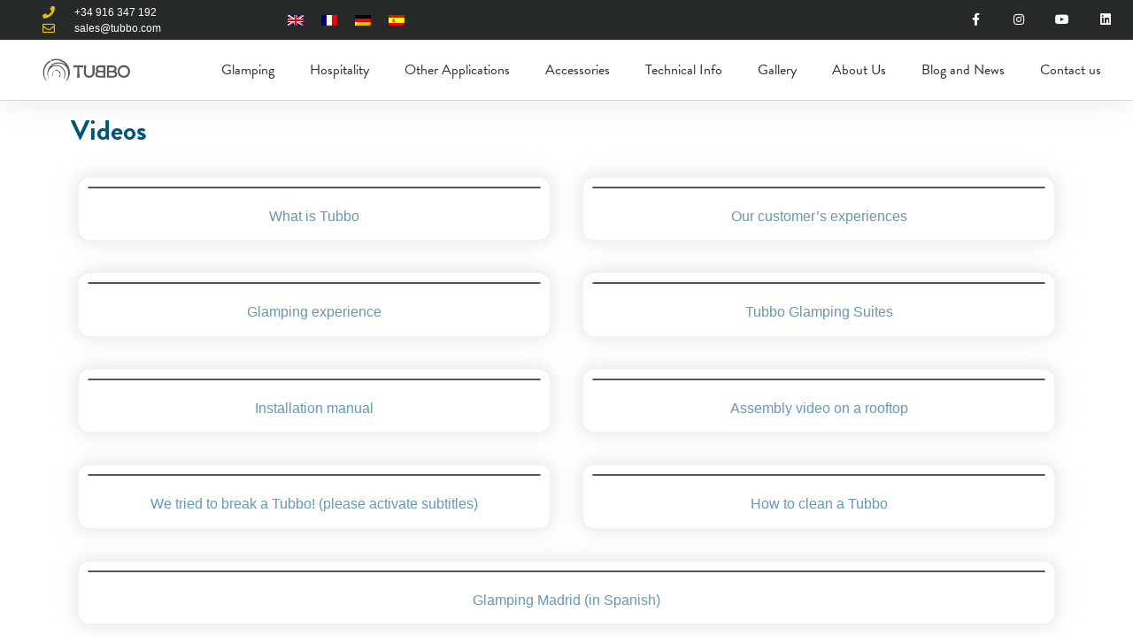

--- FILE ---
content_type: text/html; charset=UTF-8
request_url: https://tubbo.com/transparent-enclosures-videos/
body_size: 33317
content:
<!doctype html>
<html lang="en-US">
<head><meta charset="UTF-8"><script>if(navigator.userAgent.match(/MSIE|Internet Explorer/i)||navigator.userAgent.match(/Trident\/7\..*?rv:11/i)){var href=document.location.href;if(!href.match(/[?&]nowprocket/)){if(href.indexOf("?")==-1){if(href.indexOf("#")==-1){document.location.href=href+"?nowprocket=1"}else{document.location.href=href.replace("#","?nowprocket=1#")}}else{if(href.indexOf("#")==-1){document.location.href=href+"&nowprocket=1"}else{document.location.href=href.replace("#","&nowprocket=1#")}}}}</script><script>(()=>{class RocketLazyLoadScripts{constructor(){this.v="2.0.4",this.userEvents=["keydown","keyup","mousedown","mouseup","mousemove","mouseover","mouseout","touchmove","touchstart","touchend","touchcancel","wheel","click","dblclick","input"],this.attributeEvents=["onblur","onclick","oncontextmenu","ondblclick","onfocus","onmousedown","onmouseenter","onmouseleave","onmousemove","onmouseout","onmouseover","onmouseup","onmousewheel","onscroll","onsubmit"]}async t(){this.i(),this.o(),/iP(ad|hone)/.test(navigator.userAgent)&&this.h(),this.u(),this.l(this),this.m(),this.k(this),this.p(this),this._(),await Promise.all([this.R(),this.L()]),this.lastBreath=Date.now(),this.S(this),this.P(),this.D(),this.O(),this.M(),await this.C(this.delayedScripts.normal),await this.C(this.delayedScripts.defer),await this.C(this.delayedScripts.async),await this.T(),await this.F(),await this.j(),await this.A(),window.dispatchEvent(new Event("rocket-allScriptsLoaded")),this.everythingLoaded=!0,this.lastTouchEnd&&await new Promise(t=>setTimeout(t,500-Date.now()+this.lastTouchEnd)),this.I(),this.H(),this.U(),this.W()}i(){this.CSPIssue=sessionStorage.getItem("rocketCSPIssue"),document.addEventListener("securitypolicyviolation",t=>{this.CSPIssue||"script-src-elem"!==t.violatedDirective||"data"!==t.blockedURI||(this.CSPIssue=!0,sessionStorage.setItem("rocketCSPIssue",!0))},{isRocket:!0})}o(){window.addEventListener("pageshow",t=>{this.persisted=t.persisted,this.realWindowLoadedFired=!0},{isRocket:!0}),window.addEventListener("pagehide",()=>{this.onFirstUserAction=null},{isRocket:!0})}h(){let t;function e(e){t=e}window.addEventListener("touchstart",e,{isRocket:!0}),window.addEventListener("touchend",function i(o){o.changedTouches[0]&&t.changedTouches[0]&&Math.abs(o.changedTouches[0].pageX-t.changedTouches[0].pageX)<10&&Math.abs(o.changedTouches[0].pageY-t.changedTouches[0].pageY)<10&&o.timeStamp-t.timeStamp<200&&(window.removeEventListener("touchstart",e,{isRocket:!0}),window.removeEventListener("touchend",i,{isRocket:!0}),"INPUT"===o.target.tagName&&"text"===o.target.type||(o.target.dispatchEvent(new TouchEvent("touchend",{target:o.target,bubbles:!0})),o.target.dispatchEvent(new MouseEvent("mouseover",{target:o.target,bubbles:!0})),o.target.dispatchEvent(new PointerEvent("click",{target:o.target,bubbles:!0,cancelable:!0,detail:1,clientX:o.changedTouches[0].clientX,clientY:o.changedTouches[0].clientY})),event.preventDefault()))},{isRocket:!0})}q(t){this.userActionTriggered||("mousemove"!==t.type||this.firstMousemoveIgnored?"keyup"===t.type||"mouseover"===t.type||"mouseout"===t.type||(this.userActionTriggered=!0,this.onFirstUserAction&&this.onFirstUserAction()):this.firstMousemoveIgnored=!0),"click"===t.type&&t.preventDefault(),t.stopPropagation(),t.stopImmediatePropagation(),"touchstart"===this.lastEvent&&"touchend"===t.type&&(this.lastTouchEnd=Date.now()),"click"===t.type&&(this.lastTouchEnd=0),this.lastEvent=t.type,t.composedPath&&t.composedPath()[0].getRootNode()instanceof ShadowRoot&&(t.rocketTarget=t.composedPath()[0]),this.savedUserEvents.push(t)}u(){this.savedUserEvents=[],this.userEventHandler=this.q.bind(this),this.userEvents.forEach(t=>window.addEventListener(t,this.userEventHandler,{passive:!1,isRocket:!0})),document.addEventListener("visibilitychange",this.userEventHandler,{isRocket:!0})}U(){this.userEvents.forEach(t=>window.removeEventListener(t,this.userEventHandler,{passive:!1,isRocket:!0})),document.removeEventListener("visibilitychange",this.userEventHandler,{isRocket:!0}),this.savedUserEvents.forEach(t=>{(t.rocketTarget||t.target).dispatchEvent(new window[t.constructor.name](t.type,t))})}m(){const t="return false",e=Array.from(this.attributeEvents,t=>"data-rocket-"+t),i="["+this.attributeEvents.join("],[")+"]",o="[data-rocket-"+this.attributeEvents.join("],[data-rocket-")+"]",s=(e,i,o)=>{o&&o!==t&&(e.setAttribute("data-rocket-"+i,o),e["rocket"+i]=new Function("event",o),e.setAttribute(i,t))};new MutationObserver(t=>{for(const n of t)"attributes"===n.type&&(n.attributeName.startsWith("data-rocket-")||this.everythingLoaded?n.attributeName.startsWith("data-rocket-")&&this.everythingLoaded&&this.N(n.target,n.attributeName.substring(12)):s(n.target,n.attributeName,n.target.getAttribute(n.attributeName))),"childList"===n.type&&n.addedNodes.forEach(t=>{if(t.nodeType===Node.ELEMENT_NODE)if(this.everythingLoaded)for(const i of[t,...t.querySelectorAll(o)])for(const t of i.getAttributeNames())e.includes(t)&&this.N(i,t.substring(12));else for(const e of[t,...t.querySelectorAll(i)])for(const t of e.getAttributeNames())this.attributeEvents.includes(t)&&s(e,t,e.getAttribute(t))})}).observe(document,{subtree:!0,childList:!0,attributeFilter:[...this.attributeEvents,...e]})}I(){this.attributeEvents.forEach(t=>{document.querySelectorAll("[data-rocket-"+t+"]").forEach(e=>{this.N(e,t)})})}N(t,e){const i=t.getAttribute("data-rocket-"+e);i&&(t.setAttribute(e,i),t.removeAttribute("data-rocket-"+e))}k(t){Object.defineProperty(HTMLElement.prototype,"onclick",{get(){return this.rocketonclick||null},set(e){this.rocketonclick=e,this.setAttribute(t.everythingLoaded?"onclick":"data-rocket-onclick","this.rocketonclick(event)")}})}S(t){function e(e,i){let o=e[i];e[i]=null,Object.defineProperty(e,i,{get:()=>o,set(s){t.everythingLoaded?o=s:e["rocket"+i]=o=s}})}e(document,"onreadystatechange"),e(window,"onload"),e(window,"onpageshow");try{Object.defineProperty(document,"readyState",{get:()=>t.rocketReadyState,set(e){t.rocketReadyState=e},configurable:!0}),document.readyState="loading"}catch(t){console.log("WPRocket DJE readyState conflict, bypassing")}}l(t){this.originalAddEventListener=EventTarget.prototype.addEventListener,this.originalRemoveEventListener=EventTarget.prototype.removeEventListener,this.savedEventListeners=[],EventTarget.prototype.addEventListener=function(e,i,o){o&&o.isRocket||!t.B(e,this)&&!t.userEvents.includes(e)||t.B(e,this)&&!t.userActionTriggered||e.startsWith("rocket-")||t.everythingLoaded?t.originalAddEventListener.call(this,e,i,o):(t.savedEventListeners.push({target:this,remove:!1,type:e,func:i,options:o}),"mouseenter"!==e&&"mouseleave"!==e||t.originalAddEventListener.call(this,e,t.savedUserEvents.push,o))},EventTarget.prototype.removeEventListener=function(e,i,o){o&&o.isRocket||!t.B(e,this)&&!t.userEvents.includes(e)||t.B(e,this)&&!t.userActionTriggered||e.startsWith("rocket-")||t.everythingLoaded?t.originalRemoveEventListener.call(this,e,i,o):t.savedEventListeners.push({target:this,remove:!0,type:e,func:i,options:o})}}J(t,e){this.savedEventListeners=this.savedEventListeners.filter(i=>{let o=i.type,s=i.target||window;return e!==o||t!==s||(this.B(o,s)&&(i.type="rocket-"+o),this.$(i),!1)})}H(){EventTarget.prototype.addEventListener=this.originalAddEventListener,EventTarget.prototype.removeEventListener=this.originalRemoveEventListener,this.savedEventListeners.forEach(t=>this.$(t))}$(t){t.remove?this.originalRemoveEventListener.call(t.target,t.type,t.func,t.options):this.originalAddEventListener.call(t.target,t.type,t.func,t.options)}p(t){let e;function i(e){return t.everythingLoaded?e:e.split(" ").map(t=>"load"===t||t.startsWith("load.")?"rocket-jquery-load":t).join(" ")}function o(o){function s(e){const s=o.fn[e];o.fn[e]=o.fn.init.prototype[e]=function(){return this[0]===window&&t.userActionTriggered&&("string"==typeof arguments[0]||arguments[0]instanceof String?arguments[0]=i(arguments[0]):"object"==typeof arguments[0]&&Object.keys(arguments[0]).forEach(t=>{const e=arguments[0][t];delete arguments[0][t],arguments[0][i(t)]=e})),s.apply(this,arguments),this}}if(o&&o.fn&&!t.allJQueries.includes(o)){const e={DOMContentLoaded:[],"rocket-DOMContentLoaded":[]};for(const t in e)document.addEventListener(t,()=>{e[t].forEach(t=>t())},{isRocket:!0});o.fn.ready=o.fn.init.prototype.ready=function(i){function s(){parseInt(o.fn.jquery)>2?setTimeout(()=>i.bind(document)(o)):i.bind(document)(o)}return"function"==typeof i&&(t.realDomReadyFired?!t.userActionTriggered||t.fauxDomReadyFired?s():e["rocket-DOMContentLoaded"].push(s):e.DOMContentLoaded.push(s)),o([])},s("on"),s("one"),s("off"),t.allJQueries.push(o)}e=o}t.allJQueries=[],o(window.jQuery),Object.defineProperty(window,"jQuery",{get:()=>e,set(t){o(t)}})}P(){const t=new Map;document.write=document.writeln=function(e){const i=document.currentScript,o=document.createRange(),s=i.parentElement;let n=t.get(i);void 0===n&&(n=i.nextSibling,t.set(i,n));const c=document.createDocumentFragment();o.setStart(c,0),c.appendChild(o.createContextualFragment(e)),s.insertBefore(c,n)}}async R(){return new Promise(t=>{this.userActionTriggered?t():this.onFirstUserAction=t})}async L(){return new Promise(t=>{document.addEventListener("DOMContentLoaded",()=>{this.realDomReadyFired=!0,t()},{isRocket:!0})})}async j(){return this.realWindowLoadedFired?Promise.resolve():new Promise(t=>{window.addEventListener("load",t,{isRocket:!0})})}M(){this.pendingScripts=[];this.scriptsMutationObserver=new MutationObserver(t=>{for(const e of t)e.addedNodes.forEach(t=>{"SCRIPT"!==t.tagName||t.noModule||t.isWPRocket||this.pendingScripts.push({script:t,promise:new Promise(e=>{const i=()=>{const i=this.pendingScripts.findIndex(e=>e.script===t);i>=0&&this.pendingScripts.splice(i,1),e()};t.addEventListener("load",i,{isRocket:!0}),t.addEventListener("error",i,{isRocket:!0}),setTimeout(i,1e3)})})})}),this.scriptsMutationObserver.observe(document,{childList:!0,subtree:!0})}async F(){await this.X(),this.pendingScripts.length?(await this.pendingScripts[0].promise,await this.F()):this.scriptsMutationObserver.disconnect()}D(){this.delayedScripts={normal:[],async:[],defer:[]},document.querySelectorAll("script[type$=rocketlazyloadscript]").forEach(t=>{t.hasAttribute("data-rocket-src")?t.hasAttribute("async")&&!1!==t.async?this.delayedScripts.async.push(t):t.hasAttribute("defer")&&!1!==t.defer||"module"===t.getAttribute("data-rocket-type")?this.delayedScripts.defer.push(t):this.delayedScripts.normal.push(t):this.delayedScripts.normal.push(t)})}async _(){await this.L();let t=[];document.querySelectorAll("script[type$=rocketlazyloadscript][data-rocket-src]").forEach(e=>{let i=e.getAttribute("data-rocket-src");if(i&&!i.startsWith("data:")){i.startsWith("//")&&(i=location.protocol+i);try{const o=new URL(i).origin;o!==location.origin&&t.push({src:o,crossOrigin:e.crossOrigin||"module"===e.getAttribute("data-rocket-type")})}catch(t){}}}),t=[...new Map(t.map(t=>[JSON.stringify(t),t])).values()],this.Y(t,"preconnect")}async G(t){if(await this.K(),!0!==t.noModule||!("noModule"in HTMLScriptElement.prototype))return new Promise(e=>{let i;function o(){(i||t).setAttribute("data-rocket-status","executed"),e()}try{if(navigator.userAgent.includes("Firefox/")||""===navigator.vendor||this.CSPIssue)i=document.createElement("script"),[...t.attributes].forEach(t=>{let e=t.nodeName;"type"!==e&&("data-rocket-type"===e&&(e="type"),"data-rocket-src"===e&&(e="src"),i.setAttribute(e,t.nodeValue))}),t.text&&(i.text=t.text),t.nonce&&(i.nonce=t.nonce),i.hasAttribute("src")?(i.addEventListener("load",o,{isRocket:!0}),i.addEventListener("error",()=>{i.setAttribute("data-rocket-status","failed-network"),e()},{isRocket:!0}),setTimeout(()=>{i.isConnected||e()},1)):(i.text=t.text,o()),i.isWPRocket=!0,t.parentNode.replaceChild(i,t);else{const i=t.getAttribute("data-rocket-type"),s=t.getAttribute("data-rocket-src");i?(t.type=i,t.removeAttribute("data-rocket-type")):t.removeAttribute("type"),t.addEventListener("load",o,{isRocket:!0}),t.addEventListener("error",i=>{this.CSPIssue&&i.target.src.startsWith("data:")?(console.log("WPRocket: CSP fallback activated"),t.removeAttribute("src"),this.G(t).then(e)):(t.setAttribute("data-rocket-status","failed-network"),e())},{isRocket:!0}),s?(t.fetchPriority="high",t.removeAttribute("data-rocket-src"),t.src=s):t.src="data:text/javascript;base64,"+window.btoa(unescape(encodeURIComponent(t.text)))}}catch(i){t.setAttribute("data-rocket-status","failed-transform"),e()}});t.setAttribute("data-rocket-status","skipped")}async C(t){const e=t.shift();return e?(e.isConnected&&await this.G(e),this.C(t)):Promise.resolve()}O(){this.Y([...this.delayedScripts.normal,...this.delayedScripts.defer,...this.delayedScripts.async],"preload")}Y(t,e){this.trash=this.trash||[];let i=!0;var o=document.createDocumentFragment();t.forEach(t=>{const s=t.getAttribute&&t.getAttribute("data-rocket-src")||t.src;if(s&&!s.startsWith("data:")){const n=document.createElement("link");n.href=s,n.rel=e,"preconnect"!==e&&(n.as="script",n.fetchPriority=i?"high":"low"),t.getAttribute&&"module"===t.getAttribute("data-rocket-type")&&(n.crossOrigin=!0),t.crossOrigin&&(n.crossOrigin=t.crossOrigin),t.integrity&&(n.integrity=t.integrity),t.nonce&&(n.nonce=t.nonce),o.appendChild(n),this.trash.push(n),i=!1}}),document.head.appendChild(o)}W(){this.trash.forEach(t=>t.remove())}async T(){try{document.readyState="interactive"}catch(t){}this.fauxDomReadyFired=!0;try{await this.K(),this.J(document,"readystatechange"),document.dispatchEvent(new Event("rocket-readystatechange")),await this.K(),document.rocketonreadystatechange&&document.rocketonreadystatechange(),await this.K(),this.J(document,"DOMContentLoaded"),document.dispatchEvent(new Event("rocket-DOMContentLoaded")),await this.K(),this.J(window,"DOMContentLoaded"),window.dispatchEvent(new Event("rocket-DOMContentLoaded"))}catch(t){console.error(t)}}async A(){try{document.readyState="complete"}catch(t){}try{await this.K(),this.J(document,"readystatechange"),document.dispatchEvent(new Event("rocket-readystatechange")),await this.K(),document.rocketonreadystatechange&&document.rocketonreadystatechange(),await this.K(),this.J(window,"load"),window.dispatchEvent(new Event("rocket-load")),await this.K(),window.rocketonload&&window.rocketonload(),await this.K(),this.allJQueries.forEach(t=>t(window).trigger("rocket-jquery-load")),await this.K(),this.J(window,"pageshow");const t=new Event("rocket-pageshow");t.persisted=this.persisted,window.dispatchEvent(t),await this.K(),window.rocketonpageshow&&window.rocketonpageshow({persisted:this.persisted})}catch(t){console.error(t)}}async K(){Date.now()-this.lastBreath>45&&(await this.X(),this.lastBreath=Date.now())}async X(){return document.hidden?new Promise(t=>setTimeout(t)):new Promise(t=>requestAnimationFrame(t))}B(t,e){return e===document&&"readystatechange"===t||(e===document&&"DOMContentLoaded"===t||(e===window&&"DOMContentLoaded"===t||(e===window&&"load"===t||e===window&&"pageshow"===t)))}static run(){(new RocketLazyLoadScripts).t()}}RocketLazyLoadScripts.run()})();</script>
	
	<meta name="viewport" content="width=device-width, initial-scale=1">
	<link rel="profile" href="https://gmpg.org/xfn/11">
	<meta name='robots' content='index, follow, max-image-preview:large, max-snippet:-1, max-video-preview:-1' />

	<!-- This site is optimized with the Yoast SEO plugin v26.6 - https://yoast.com/wordpress/plugins/seo/ -->
	<title>Transparent enclosures videos - tubbo</title>
<link data-rocket-prefetch href="https://connect.facebook.net" rel="dns-prefetch">
<link data-rocket-prefetch href="https://www.youtube.com" rel="dns-prefetch">
<link data-rocket-prefetch href="https://www.googletagmanager.com" rel="dns-prefetch">
<link data-rocket-prefetch href="https://www.youtube-nocookie.com" rel="dns-prefetch"><link rel="preload" data-rocket-preload as="image" href="https://tubbo.com/wp-content/uploads/2023/02/cropped-Tubbo-logo-1.webp" imagesrcset="https://tubbo.com/wp-content/uploads/2023/02/cropped-Tubbo-logo-1.webp 686w, https://tubbo.com/wp-content/uploads/2023/02/cropped-Tubbo-logo-1-300x78.webp 300w" imagesizes="(max-width: 686px) 100vw, 686px" fetchpriority="high">
	<link rel="canonical" href="https://tubbo.com/transparent-enclosures-videos/" />
	<meta property="og:locale" content="en_US" />
	<meta property="og:type" content="article" />
	<meta property="og:title" content="Transparent enclosures videos - tubbo" />
	<meta property="og:description" content="Videos https://youtu.be/y1H7Cv29nRM What is Tubbo https://youtu.be/0Manrd3zH1A Our customer&#8217;s experiences https://youtu.be/XEWdJI09O-I Glamping experience https://youtu.be/Cm2kcEei_-w Tubbo Glamping Suites https://youtu.be/PB6HJWxMmtA Installation manual https://youtu.be/DBA1GZf7ulM Assembly video on a rooftop https://youtu.be/QyGT4SVUuww We tried to break a Tubbo! (please activate subtitles) https://www.youtube.com/watch?v=pwn6KMzyESQ How to clean a Tubbo https://www.youtube.com/watch?v=OATuzSfOIgI Glamping Madrid (in Spanish) Watch our YouTube channel for more videos" />
	<meta property="og:url" content="https://tubbo.com/transparent-enclosures-videos/" />
	<meta property="og:site_name" content="tubbo" />
	<meta property="article:publisher" content="https://www.facebook.com/TubboExperience" />
	<meta property="article:modified_time" content="2024-02-13T10:42:59+00:00" />
	<meta name="twitter:card" content="summary_large_image" />
	<meta name="twitter:site" content="@TubboWinter" />
	<meta name="twitter:label1" content="Est. reading time" />
	<meta name="twitter:data1" content="1 minute" />
	<script type="application/ld+json" class="yoast-schema-graph">{"@context":"https://schema.org","@graph":[{"@type":"WebPage","@id":"https://tubbo.com/transparent-enclosures-videos/","url":"https://tubbo.com/transparent-enclosures-videos/","name":"Transparent enclosures videos - tubbo","isPartOf":{"@id":"https://tubbo.com/#website"},"datePublished":"2023-06-23T14:02:31+00:00","dateModified":"2024-02-13T10:42:59+00:00","breadcrumb":{"@id":"https://tubbo.com/transparent-enclosures-videos/#breadcrumb"},"inLanguage":"en-US","potentialAction":[{"@type":"ReadAction","target":["https://tubbo.com/transparent-enclosures-videos/"]}]},{"@type":"BreadcrumbList","@id":"https://tubbo.com/transparent-enclosures-videos/#breadcrumb","itemListElement":[{"@type":"ListItem","position":1,"name":"Portada","item":"https://tubbo.com/"},{"@type":"ListItem","position":2,"name":"Transparent enclosures videos"}]},{"@type":"WebSite","@id":"https://tubbo.com/#website","url":"https://tubbo.com/","name":"tubbo","description":"Specialists in the design and manufacture of transparent enclosures","publisher":{"@id":"https://tubbo.com/#organization"},"potentialAction":[{"@type":"SearchAction","target":{"@type":"EntryPoint","urlTemplate":"https://tubbo.com/?s={search_term_string}"},"query-input":{"@type":"PropertyValueSpecification","valueRequired":true,"valueName":"search_term_string"}}],"inLanguage":"en-US"},{"@type":"Organization","@id":"https://tubbo.com/#organization","name":"tubbo","url":"https://tubbo.com/","logo":{"@type":"ImageObject","inLanguage":"en-US","@id":"https://tubbo.com/#/schema/logo/image/","url":"https://tubbo.com/wp-content/uploads/2023/02/cropped-Tubbo-logo-1.webp","contentUrl":"https://tubbo.com/wp-content/uploads/2023/02/cropped-Tubbo-logo-1.webp","width":686,"height":178,"caption":"tubbo"},"image":{"@id":"https://tubbo.com/#/schema/logo/image/"},"sameAs":["https://www.facebook.com/TubboExperience","https://x.com/TubboWinter","https://www.instagram.com/tubboexperience/","https://www.pinterest.es/TubboHospitality/","https://www.linkedin.com/company/tubbo-enclosures/","https://www.youtube.com/@tubboexperience"]}]}</script>
	<!-- / Yoast SEO plugin. -->



<link rel="alternate" type="application/rss+xml" title="tubbo &raquo; Feed" href="https://tubbo.com/feed/" />
<link rel="alternate" type="application/rss+xml" title="tubbo &raquo; Comments Feed" href="https://tubbo.com/comments/feed/" />
<link rel="alternate" title="oEmbed (JSON)" type="application/json+oembed" href="https://tubbo.com/wp-json/oembed/1.0/embed?url=https%3A%2F%2Ftubbo.com%2Ftransparent-enclosures-videos%2F" />
<link rel="alternate" title="oEmbed (XML)" type="text/xml+oembed" href="https://tubbo.com/wp-json/oembed/1.0/embed?url=https%3A%2F%2Ftubbo.com%2Ftransparent-enclosures-videos%2F&#038;format=xml" />
<link data-minify="1" rel="stylesheet" type="text/css" href="https://tubbo.com/wp-content/cache/min/1/fls0ffw.css?ver=1769003135"><style id='wp-img-auto-sizes-contain-inline-css'>
img:is([sizes=auto i],[sizes^="auto," i]){contain-intrinsic-size:3000px 1500px}
/*# sourceURL=wp-img-auto-sizes-contain-inline-css */
</style>
<link rel='stylesheet' id='sbi_styles-css' href='https://tubbo.com/wp-content/plugins/instagram-feed/css/sbi-styles.min.css?ver=6.10.0' media='all' />
<style id='wp-emoji-styles-inline-css'>

	img.wp-smiley, img.emoji {
		display: inline !important;
		border: none !important;
		box-shadow: none !important;
		height: 1em !important;
		width: 1em !important;
		margin: 0 0.07em !important;
		vertical-align: -0.1em !important;
		background: none !important;
		padding: 0 !important;
	}
/*# sourceURL=wp-emoji-styles-inline-css */
</style>
<style id='joinchat-button-style-inline-css'>
.wp-block-joinchat-button{border:none!important;text-align:center}.wp-block-joinchat-button figure{display:table;margin:0 auto;padding:0}.wp-block-joinchat-button figcaption{font:normal normal 400 .6em/2em var(--wp--preset--font-family--system-font,sans-serif);margin:0;padding:0}.wp-block-joinchat-button .joinchat-button__qr{background-color:#fff;border:6px solid #25d366;border-radius:30px;box-sizing:content-box;display:block;height:200px;margin:auto;overflow:hidden;padding:10px;width:200px}.wp-block-joinchat-button .joinchat-button__qr canvas,.wp-block-joinchat-button .joinchat-button__qr img{display:block;margin:auto}.wp-block-joinchat-button .joinchat-button__link{align-items:center;background-color:#25d366;border:6px solid #25d366;border-radius:30px;display:inline-flex;flex-flow:row nowrap;justify-content:center;line-height:1.25em;margin:0 auto;text-decoration:none}.wp-block-joinchat-button .joinchat-button__link:before{background:transparent var(--joinchat-ico) no-repeat center;background-size:100%;content:"";display:block;height:1.5em;margin:-.75em .75em -.75em 0;width:1.5em}.wp-block-joinchat-button figure+.joinchat-button__link{margin-top:10px}@media (orientation:landscape)and (min-height:481px),(orientation:portrait)and (min-width:481px){.wp-block-joinchat-button.joinchat-button--qr-only figure+.joinchat-button__link{display:none}}@media (max-width:480px),(orientation:landscape)and (max-height:480px){.wp-block-joinchat-button figure{display:none}}

/*# sourceURL=https://tubbo.com/wp-content/plugins/creame-whatsapp-me/gutenberg/build/style-index.css */
</style>
<style id='global-styles-inline-css'>
:root{--wp--preset--aspect-ratio--square: 1;--wp--preset--aspect-ratio--4-3: 4/3;--wp--preset--aspect-ratio--3-4: 3/4;--wp--preset--aspect-ratio--3-2: 3/2;--wp--preset--aspect-ratio--2-3: 2/3;--wp--preset--aspect-ratio--16-9: 16/9;--wp--preset--aspect-ratio--9-16: 9/16;--wp--preset--color--black: #000000;--wp--preset--color--cyan-bluish-gray: #abb8c3;--wp--preset--color--white: #ffffff;--wp--preset--color--pale-pink: #f78da7;--wp--preset--color--vivid-red: #cf2e2e;--wp--preset--color--luminous-vivid-orange: #ff6900;--wp--preset--color--luminous-vivid-amber: #fcb900;--wp--preset--color--light-green-cyan: #7bdcb5;--wp--preset--color--vivid-green-cyan: #00d084;--wp--preset--color--pale-cyan-blue: #8ed1fc;--wp--preset--color--vivid-cyan-blue: #0693e3;--wp--preset--color--vivid-purple: #9b51e0;--wp--preset--gradient--vivid-cyan-blue-to-vivid-purple: linear-gradient(135deg,rgb(6,147,227) 0%,rgb(155,81,224) 100%);--wp--preset--gradient--light-green-cyan-to-vivid-green-cyan: linear-gradient(135deg,rgb(122,220,180) 0%,rgb(0,208,130) 100%);--wp--preset--gradient--luminous-vivid-amber-to-luminous-vivid-orange: linear-gradient(135deg,rgb(252,185,0) 0%,rgb(255,105,0) 100%);--wp--preset--gradient--luminous-vivid-orange-to-vivid-red: linear-gradient(135deg,rgb(255,105,0) 0%,rgb(207,46,46) 100%);--wp--preset--gradient--very-light-gray-to-cyan-bluish-gray: linear-gradient(135deg,rgb(238,238,238) 0%,rgb(169,184,195) 100%);--wp--preset--gradient--cool-to-warm-spectrum: linear-gradient(135deg,rgb(74,234,220) 0%,rgb(151,120,209) 20%,rgb(207,42,186) 40%,rgb(238,44,130) 60%,rgb(251,105,98) 80%,rgb(254,248,76) 100%);--wp--preset--gradient--blush-light-purple: linear-gradient(135deg,rgb(255,206,236) 0%,rgb(152,150,240) 100%);--wp--preset--gradient--blush-bordeaux: linear-gradient(135deg,rgb(254,205,165) 0%,rgb(254,45,45) 50%,rgb(107,0,62) 100%);--wp--preset--gradient--luminous-dusk: linear-gradient(135deg,rgb(255,203,112) 0%,rgb(199,81,192) 50%,rgb(65,88,208) 100%);--wp--preset--gradient--pale-ocean: linear-gradient(135deg,rgb(255,245,203) 0%,rgb(182,227,212) 50%,rgb(51,167,181) 100%);--wp--preset--gradient--electric-grass: linear-gradient(135deg,rgb(202,248,128) 0%,rgb(113,206,126) 100%);--wp--preset--gradient--midnight: linear-gradient(135deg,rgb(2,3,129) 0%,rgb(40,116,252) 100%);--wp--preset--font-size--small: 13px;--wp--preset--font-size--medium: 20px;--wp--preset--font-size--large: 36px;--wp--preset--font-size--x-large: 42px;--wp--preset--spacing--20: 0.44rem;--wp--preset--spacing--30: 0.67rem;--wp--preset--spacing--40: 1rem;--wp--preset--spacing--50: 1.5rem;--wp--preset--spacing--60: 2.25rem;--wp--preset--spacing--70: 3.38rem;--wp--preset--spacing--80: 5.06rem;--wp--preset--shadow--natural: 6px 6px 9px rgba(0, 0, 0, 0.2);--wp--preset--shadow--deep: 12px 12px 50px rgba(0, 0, 0, 0.4);--wp--preset--shadow--sharp: 6px 6px 0px rgba(0, 0, 0, 0.2);--wp--preset--shadow--outlined: 6px 6px 0px -3px rgb(255, 255, 255), 6px 6px rgb(0, 0, 0);--wp--preset--shadow--crisp: 6px 6px 0px rgb(0, 0, 0);}:root { --wp--style--global--content-size: 800px;--wp--style--global--wide-size: 1200px; }:where(body) { margin: 0; }.wp-site-blocks > .alignleft { float: left; margin-right: 2em; }.wp-site-blocks > .alignright { float: right; margin-left: 2em; }.wp-site-blocks > .aligncenter { justify-content: center; margin-left: auto; margin-right: auto; }:where(.wp-site-blocks) > * { margin-block-start: 24px; margin-block-end: 0; }:where(.wp-site-blocks) > :first-child { margin-block-start: 0; }:where(.wp-site-blocks) > :last-child { margin-block-end: 0; }:root { --wp--style--block-gap: 24px; }:root :where(.is-layout-flow) > :first-child{margin-block-start: 0;}:root :where(.is-layout-flow) > :last-child{margin-block-end: 0;}:root :where(.is-layout-flow) > *{margin-block-start: 24px;margin-block-end: 0;}:root :where(.is-layout-constrained) > :first-child{margin-block-start: 0;}:root :where(.is-layout-constrained) > :last-child{margin-block-end: 0;}:root :where(.is-layout-constrained) > *{margin-block-start: 24px;margin-block-end: 0;}:root :where(.is-layout-flex){gap: 24px;}:root :where(.is-layout-grid){gap: 24px;}.is-layout-flow > .alignleft{float: left;margin-inline-start: 0;margin-inline-end: 2em;}.is-layout-flow > .alignright{float: right;margin-inline-start: 2em;margin-inline-end: 0;}.is-layout-flow > .aligncenter{margin-left: auto !important;margin-right: auto !important;}.is-layout-constrained > .alignleft{float: left;margin-inline-start: 0;margin-inline-end: 2em;}.is-layout-constrained > .alignright{float: right;margin-inline-start: 2em;margin-inline-end: 0;}.is-layout-constrained > .aligncenter{margin-left: auto !important;margin-right: auto !important;}.is-layout-constrained > :where(:not(.alignleft):not(.alignright):not(.alignfull)){max-width: var(--wp--style--global--content-size);margin-left: auto !important;margin-right: auto !important;}.is-layout-constrained > .alignwide{max-width: var(--wp--style--global--wide-size);}body .is-layout-flex{display: flex;}.is-layout-flex{flex-wrap: wrap;align-items: center;}.is-layout-flex > :is(*, div){margin: 0;}body .is-layout-grid{display: grid;}.is-layout-grid > :is(*, div){margin: 0;}body{padding-top: 0px;padding-right: 0px;padding-bottom: 0px;padding-left: 0px;}a:where(:not(.wp-element-button)){text-decoration: underline;}:root :where(.wp-element-button, .wp-block-button__link){background-color: #32373c;border-width: 0;color: #fff;font-family: inherit;font-size: inherit;font-style: inherit;font-weight: inherit;letter-spacing: inherit;line-height: inherit;padding-top: calc(0.667em + 2px);padding-right: calc(1.333em + 2px);padding-bottom: calc(0.667em + 2px);padding-left: calc(1.333em + 2px);text-decoration: none;text-transform: inherit;}.has-black-color{color: var(--wp--preset--color--black) !important;}.has-cyan-bluish-gray-color{color: var(--wp--preset--color--cyan-bluish-gray) !important;}.has-white-color{color: var(--wp--preset--color--white) !important;}.has-pale-pink-color{color: var(--wp--preset--color--pale-pink) !important;}.has-vivid-red-color{color: var(--wp--preset--color--vivid-red) !important;}.has-luminous-vivid-orange-color{color: var(--wp--preset--color--luminous-vivid-orange) !important;}.has-luminous-vivid-amber-color{color: var(--wp--preset--color--luminous-vivid-amber) !important;}.has-light-green-cyan-color{color: var(--wp--preset--color--light-green-cyan) !important;}.has-vivid-green-cyan-color{color: var(--wp--preset--color--vivid-green-cyan) !important;}.has-pale-cyan-blue-color{color: var(--wp--preset--color--pale-cyan-blue) !important;}.has-vivid-cyan-blue-color{color: var(--wp--preset--color--vivid-cyan-blue) !important;}.has-vivid-purple-color{color: var(--wp--preset--color--vivid-purple) !important;}.has-black-background-color{background-color: var(--wp--preset--color--black) !important;}.has-cyan-bluish-gray-background-color{background-color: var(--wp--preset--color--cyan-bluish-gray) !important;}.has-white-background-color{background-color: var(--wp--preset--color--white) !important;}.has-pale-pink-background-color{background-color: var(--wp--preset--color--pale-pink) !important;}.has-vivid-red-background-color{background-color: var(--wp--preset--color--vivid-red) !important;}.has-luminous-vivid-orange-background-color{background-color: var(--wp--preset--color--luminous-vivid-orange) !important;}.has-luminous-vivid-amber-background-color{background-color: var(--wp--preset--color--luminous-vivid-amber) !important;}.has-light-green-cyan-background-color{background-color: var(--wp--preset--color--light-green-cyan) !important;}.has-vivid-green-cyan-background-color{background-color: var(--wp--preset--color--vivid-green-cyan) !important;}.has-pale-cyan-blue-background-color{background-color: var(--wp--preset--color--pale-cyan-blue) !important;}.has-vivid-cyan-blue-background-color{background-color: var(--wp--preset--color--vivid-cyan-blue) !important;}.has-vivid-purple-background-color{background-color: var(--wp--preset--color--vivid-purple) !important;}.has-black-border-color{border-color: var(--wp--preset--color--black) !important;}.has-cyan-bluish-gray-border-color{border-color: var(--wp--preset--color--cyan-bluish-gray) !important;}.has-white-border-color{border-color: var(--wp--preset--color--white) !important;}.has-pale-pink-border-color{border-color: var(--wp--preset--color--pale-pink) !important;}.has-vivid-red-border-color{border-color: var(--wp--preset--color--vivid-red) !important;}.has-luminous-vivid-orange-border-color{border-color: var(--wp--preset--color--luminous-vivid-orange) !important;}.has-luminous-vivid-amber-border-color{border-color: var(--wp--preset--color--luminous-vivid-amber) !important;}.has-light-green-cyan-border-color{border-color: var(--wp--preset--color--light-green-cyan) !important;}.has-vivid-green-cyan-border-color{border-color: var(--wp--preset--color--vivid-green-cyan) !important;}.has-pale-cyan-blue-border-color{border-color: var(--wp--preset--color--pale-cyan-blue) !important;}.has-vivid-cyan-blue-border-color{border-color: var(--wp--preset--color--vivid-cyan-blue) !important;}.has-vivid-purple-border-color{border-color: var(--wp--preset--color--vivid-purple) !important;}.has-vivid-cyan-blue-to-vivid-purple-gradient-background{background: var(--wp--preset--gradient--vivid-cyan-blue-to-vivid-purple) !important;}.has-light-green-cyan-to-vivid-green-cyan-gradient-background{background: var(--wp--preset--gradient--light-green-cyan-to-vivid-green-cyan) !important;}.has-luminous-vivid-amber-to-luminous-vivid-orange-gradient-background{background: var(--wp--preset--gradient--luminous-vivid-amber-to-luminous-vivid-orange) !important;}.has-luminous-vivid-orange-to-vivid-red-gradient-background{background: var(--wp--preset--gradient--luminous-vivid-orange-to-vivid-red) !important;}.has-very-light-gray-to-cyan-bluish-gray-gradient-background{background: var(--wp--preset--gradient--very-light-gray-to-cyan-bluish-gray) !important;}.has-cool-to-warm-spectrum-gradient-background{background: var(--wp--preset--gradient--cool-to-warm-spectrum) !important;}.has-blush-light-purple-gradient-background{background: var(--wp--preset--gradient--blush-light-purple) !important;}.has-blush-bordeaux-gradient-background{background: var(--wp--preset--gradient--blush-bordeaux) !important;}.has-luminous-dusk-gradient-background{background: var(--wp--preset--gradient--luminous-dusk) !important;}.has-pale-ocean-gradient-background{background: var(--wp--preset--gradient--pale-ocean) !important;}.has-electric-grass-gradient-background{background: var(--wp--preset--gradient--electric-grass) !important;}.has-midnight-gradient-background{background: var(--wp--preset--gradient--midnight) !important;}.has-small-font-size{font-size: var(--wp--preset--font-size--small) !important;}.has-medium-font-size{font-size: var(--wp--preset--font-size--medium) !important;}.has-large-font-size{font-size: var(--wp--preset--font-size--large) !important;}.has-x-large-font-size{font-size: var(--wp--preset--font-size--x-large) !important;}
:root :where(.wp-block-pullquote){font-size: 1.5em;line-height: 1.6;}
/*# sourceURL=global-styles-inline-css */
</style>
<link rel='stylesheet' id='wpml-legacy-horizontal-list-0-css' href='https://tubbo.com/wp-content/plugins/sitepress-multilingual-cms/templates/language-switchers/legacy-list-horizontal/style.min.css?ver=1' media='all' />
<style id='wpml-legacy-horizontal-list-0-inline-css'>
.wpml-ls-statics-footer a, .wpml-ls-statics-footer .wpml-ls-sub-menu a, .wpml-ls-statics-footer .wpml-ls-sub-menu a:link, .wpml-ls-statics-footer li:not(.wpml-ls-current-language) .wpml-ls-link, .wpml-ls-statics-footer li:not(.wpml-ls-current-language) .wpml-ls-link:link {color:#444444;background-color:#ffffff;}.wpml-ls-statics-footer .wpml-ls-sub-menu a:hover,.wpml-ls-statics-footer .wpml-ls-sub-menu a:focus, .wpml-ls-statics-footer .wpml-ls-sub-menu a:link:hover, .wpml-ls-statics-footer .wpml-ls-sub-menu a:link:focus {color:#000000;background-color:#eeeeee;}.wpml-ls-statics-footer .wpml-ls-current-language > a {color:#444444;background-color:#ffffff;}.wpml-ls-statics-footer .wpml-ls-current-language:hover>a, .wpml-ls-statics-footer .wpml-ls-current-language>a:focus {color:#000000;background-color:#eeeeee;}
/*# sourceURL=wpml-legacy-horizontal-list-0-inline-css */
</style>
<link data-minify="1" rel='stylesheet' id='hello-elementor-css' href='https://tubbo.com/wp-content/cache/min/1/wp-content/themes/hello-elementor/assets/css/reset.css?ver=1769003135' media='all' />
<link data-minify="1" rel='stylesheet' id='hello-elementor-theme-style-css' href='https://tubbo.com/wp-content/cache/min/1/wp-content/themes/hello-elementor/assets/css/theme.css?ver=1769003135' media='all' />
<link data-minify="1" rel='stylesheet' id='hello-elementor-header-footer-css' href='https://tubbo.com/wp-content/cache/min/1/wp-content/themes/hello-elementor/assets/css/header-footer.css?ver=1769003135' media='all' />
<link rel='stylesheet' id='elementor-frontend-css' href='https://tubbo.com/wp-content/uploads/elementor/css/custom-frontend.min.css?ver=1765898882' media='all' />
<style id='elementor-frontend-inline-css'>
.elementor-kit-4{--e-global-color-primary:#005677;--e-global-color-secondary:#337792;--e-global-color-text:#6699AD;--e-global-color-accent:#61CE70;--e-global-typography-primary-font-family:"brandon-grotesque";--e-global-typography-primary-font-weight:600;--e-global-typography-secondary-font-family:"brandon-grotesque";--e-global-typography-secondary-font-weight:400;--e-global-typography-text-font-family:"Open Sans";--e-global-typography-text-font-size:1em;--e-global-typography-text-font-weight:400;--e-global-typography-accent-font-family:"Open Sans";--e-global-typography-accent-font-weight:700;}.elementor-kit-4 e-page-transition{background-color:#C57326;}.elementor-kit-4 a{color:#10C22B;font-size:1em;font-weight:500;}.elementor-kit-4 a:hover{color:#10C22B;font-size:1em;}.elementor-section.elementor-section-boxed > .elementor-container{max-width:1140px;}.e-con{--container-max-width:1140px;}.elementor-widget:not(:last-child){margin-block-end:20px;}.elementor-element{--widgets-spacing:20px 20px;--widgets-spacing-row:20px;--widgets-spacing-column:20px;}{}h1.entry-title{display:var(--page-title-display);}.site-header .site-branding{flex-direction:column;align-items:stretch;}.site-header{padding-inline-end:0px;padding-inline-start:0px;}.site-footer .site-branding{flex-direction:column;align-items:stretch;}@media(max-width:1024px){.elementor-section.elementor-section-boxed > .elementor-container{max-width:1024px;}.e-con{--container-max-width:1024px;}}@media(max-width:767px){.elementor-section.elementor-section-boxed > .elementor-container{max-width:767px;}.e-con{--container-max-width:767px;}}/* Start custom CSS *//* Fade In Option */

.header-2 {
 opacity: 0;
 -moz-transition: opacity .25s ease-out!important;
  -webkit-transition: opacity .25s ease-out!important;
  transition: opacity .25s ease-out!important;
}


.elementor-sticky--effects.header-2  {
 opacity: 1!important;
}

/* End Of Fade In Option */

html, body {
    max-width: 100%;
    overflow-x: hidden;
}/* End custom CSS */
.elementor-widget-heading .elementor-heading-title{font-family:var( --e-global-typography-primary-font-family ), Sans-serif;font-weight:var( --e-global-typography-primary-font-weight );line-height:var( --e-global-typography-primary-line-height );word-spacing:var( --e-global-typography-primary-word-spacing );color:var( --e-global-color-primary );}.elementor-84864 .elementor-element.elementor-element-d894379 > .elementor-element-populated{border-style:solid;border-color:#CFCFCF47;box-shadow:0px 0px 21px 0px rgba(205.70000000000002, 205.70000000000002, 205.70000000000002, 0.5);margin:1em 1em 1em 1em;--e-column-margin-right:1em;--e-column-margin-left:1em;padding:0px 0px 0px 0px;}.elementor-84864 .elementor-element.elementor-element-d894379 > .elementor-element-populated, .elementor-84864 .elementor-element.elementor-element-d894379 > .elementor-element-populated > .elementor-background-overlay, .elementor-84864 .elementor-element.elementor-element-d894379 > .elementor-background-slideshow{border-radius:15px 15px 15px 15px;}.elementor-84864 .elementor-element.elementor-element-5fafbbe > .elementor-widget-container{margin:10px 10px 0px 10px;border-style:solid;border-width:1px 1px 1px 1px;border-color:#575757;border-radius:15px 15px 15px 15px;}.elementor-84864 .elementor-element.elementor-element-5fafbbe .elementor-wrapper{--video-aspect-ratio:1.77777;}.elementor-widget-text-editor{font-family:var( --e-global-typography-text-font-family ), Sans-serif;font-size:var( --e-global-typography-text-font-size );font-weight:var( --e-global-typography-text-font-weight );line-height:var( --e-global-typography-text-line-height );word-spacing:var( --e-global-typography-text-word-spacing );color:var( --e-global-color-text );}.elementor-widget-text-editor.elementor-drop-cap-view-stacked .elementor-drop-cap{background-color:var( --e-global-color-primary );}.elementor-widget-text-editor.elementor-drop-cap-view-framed .elementor-drop-cap, .elementor-widget-text-editor.elementor-drop-cap-view-default .elementor-drop-cap{color:var( --e-global-color-primary );border-color:var( --e-global-color-primary );}.elementor-84864 .elementor-element.elementor-element-da7007b > .elementor-widget-container{margin:0px 0px 0px 0px;}.elementor-84864 .elementor-element.elementor-element-da7007b{text-align:center;}.elementor-84864 .elementor-element.elementor-element-50c907d > .elementor-element-populated{border-style:solid;border-color:#CFCFCF47;box-shadow:0px 0px 21px 0px rgba(205.70000000000002, 205.70000000000002, 205.70000000000002, 0.5);margin:1em 1em 1em 1em;--e-column-margin-right:1em;--e-column-margin-left:1em;padding:0px 0px 0px 0px;}.elementor-84864 .elementor-element.elementor-element-50c907d > .elementor-element-populated, .elementor-84864 .elementor-element.elementor-element-50c907d > .elementor-element-populated > .elementor-background-overlay, .elementor-84864 .elementor-element.elementor-element-50c907d > .elementor-background-slideshow{border-radius:15px 15px 15px 15px;}.elementor-84864 .elementor-element.elementor-element-188e565 > .elementor-widget-container{margin:10px 10px 0px 10px;border-style:solid;border-width:1px 1px 1px 1px;border-color:#575757;border-radius:15px 15px 15px 15px;}.elementor-84864 .elementor-element.elementor-element-188e565 .elementor-wrapper{--video-aspect-ratio:1.77777;}.elementor-84864 .elementor-element.elementor-element-2a0997e{text-align:center;}.elementor-84864 .elementor-element.elementor-element-e3c1cb2 > .elementor-element-populated{border-style:solid;border-color:#CFCFCF47;box-shadow:0px 0px 21px 0px rgba(205.70000000000002, 205.70000000000002, 205.70000000000002, 0.5);margin:1em 1em 1em 1em;--e-column-margin-right:1em;--e-column-margin-left:1em;padding:0px 0px 0px 0px;}.elementor-84864 .elementor-element.elementor-element-e3c1cb2 > .elementor-element-populated, .elementor-84864 .elementor-element.elementor-element-e3c1cb2 > .elementor-element-populated > .elementor-background-overlay, .elementor-84864 .elementor-element.elementor-element-e3c1cb2 > .elementor-background-slideshow{border-radius:15px 15px 15px 15px;}.elementor-84864 .elementor-element.elementor-element-7d93497 > .elementor-widget-container{margin:10px 10px 0px 10px;border-style:solid;border-width:1px 1px 1px 1px;border-color:#575757;border-radius:15px 15px 15px 15px;}.elementor-84864 .elementor-element.elementor-element-7d93497 .elementor-wrapper{--video-aspect-ratio:1.77777;}.elementor-84864 .elementor-element.elementor-element-16ecf11 > .elementor-widget-container{margin:0px 0px 0px 0px;}.elementor-84864 .elementor-element.elementor-element-16ecf11{text-align:center;}.elementor-84864 .elementor-element.elementor-element-0e62aec > .elementor-element-populated{border-style:solid;border-color:#CFCFCF47;box-shadow:0px 0px 21px 0px rgba(205.70000000000002, 205.70000000000002, 205.70000000000002, 0.5);margin:1em 1em 1em 1em;--e-column-margin-right:1em;--e-column-margin-left:1em;padding:0px 0px 0px 0px;}.elementor-84864 .elementor-element.elementor-element-0e62aec > .elementor-element-populated, .elementor-84864 .elementor-element.elementor-element-0e62aec > .elementor-element-populated > .elementor-background-overlay, .elementor-84864 .elementor-element.elementor-element-0e62aec > .elementor-background-slideshow{border-radius:15px 15px 15px 15px;}.elementor-84864 .elementor-element.elementor-element-709f7ed > .elementor-widget-container{margin:10px 10px 0px 10px;border-style:solid;border-width:1px 1px 1px 1px;border-color:#575757;border-radius:15px 15px 15px 15px;}.elementor-84864 .elementor-element.elementor-element-709f7ed .elementor-wrapper{--video-aspect-ratio:1.77777;}.elementor-84864 .elementor-element.elementor-element-1ba150c{text-align:center;}.elementor-84864 .elementor-element.elementor-element-056bbbe > .elementor-element-populated{border-style:solid;border-color:#CFCFCF47;box-shadow:0px 0px 21px 0px rgba(205.70000000000002, 205.70000000000002, 205.70000000000002, 0.5);margin:1em 1em 1em 1em;--e-column-margin-right:1em;--e-column-margin-left:1em;padding:0px 0px 0px 0px;}.elementor-84864 .elementor-element.elementor-element-056bbbe > .elementor-element-populated, .elementor-84864 .elementor-element.elementor-element-056bbbe > .elementor-element-populated > .elementor-background-overlay, .elementor-84864 .elementor-element.elementor-element-056bbbe > .elementor-background-slideshow{border-radius:15px 15px 15px 15px;}.elementor-84864 .elementor-element.elementor-element-a916558 > .elementor-widget-container{margin:10px 10px 0px 10px;border-style:solid;border-width:1px 1px 1px 1px;border-color:#575757;border-radius:15px 15px 15px 15px;}.elementor-84864 .elementor-element.elementor-element-a916558 .elementor-wrapper{--video-aspect-ratio:1.77777;}.elementor-84864 .elementor-element.elementor-element-b6e9c43 > .elementor-widget-container{margin:0px 0px 0px 0px;}.elementor-84864 .elementor-element.elementor-element-b6e9c43{text-align:center;}.elementor-84864 .elementor-element.elementor-element-3182745 > .elementor-element-populated{border-style:solid;border-color:#CFCFCF47;box-shadow:0px 0px 21px 0px rgba(205.70000000000002, 205.70000000000002, 205.70000000000002, 0.5);margin:1em 1em 1em 1em;--e-column-margin-right:1em;--e-column-margin-left:1em;padding:0px 0px 0px 0px;}.elementor-84864 .elementor-element.elementor-element-3182745 > .elementor-element-populated, .elementor-84864 .elementor-element.elementor-element-3182745 > .elementor-element-populated > .elementor-background-overlay, .elementor-84864 .elementor-element.elementor-element-3182745 > .elementor-background-slideshow{border-radius:15px 15px 15px 15px;}.elementor-84864 .elementor-element.elementor-element-1eae5f3 > .elementor-widget-container{margin:10px 10px 0px 10px;border-style:solid;border-width:1px 1px 1px 1px;border-color:#575757;border-radius:15px 15px 15px 15px;}.elementor-84864 .elementor-element.elementor-element-1eae5f3 .elementor-wrapper{--video-aspect-ratio:1.77777;}.elementor-84864 .elementor-element.elementor-element-14c2ce7{text-align:center;}.elementor-84864 .elementor-element.elementor-element-e672641 > .elementor-element-populated{border-style:solid;border-color:#CFCFCF47;box-shadow:0px 0px 21px 0px rgba(205.70000000000002, 205.70000000000002, 205.70000000000002, 0.5);margin:1em 1em 1em 1em;--e-column-margin-right:1em;--e-column-margin-left:1em;padding:0px 0px 0px 0px;}.elementor-84864 .elementor-element.elementor-element-e672641 > .elementor-element-populated, .elementor-84864 .elementor-element.elementor-element-e672641 > .elementor-element-populated > .elementor-background-overlay, .elementor-84864 .elementor-element.elementor-element-e672641 > .elementor-background-slideshow{border-radius:15px 15px 15px 15px;}.elementor-84864 .elementor-element.elementor-element-fd425cb > .elementor-widget-container{margin:10px 10px 0px 10px;border-style:solid;border-width:1px 1px 1px 1px;border-color:#575757;border-radius:15px 15px 15px 15px;}.elementor-84864 .elementor-element.elementor-element-fd425cb .elementor-wrapper{--video-aspect-ratio:1.77777;}.elementor-84864 .elementor-element.elementor-element-560fec9 > .elementor-widget-container{margin:0px 0px 0px 0px;}.elementor-84864 .elementor-element.elementor-element-560fec9{text-align:center;}.elementor-84864 .elementor-element.elementor-element-53e4bc9 > .elementor-element-populated{border-style:solid;border-color:#CFCFCF47;box-shadow:0px 0px 21px 0px rgba(205.70000000000002, 205.70000000000002, 205.70000000000002, 0.5);margin:1em 1em 1em 1em;--e-column-margin-right:1em;--e-column-margin-left:1em;padding:0px 0px 0px 0px;}.elementor-84864 .elementor-element.elementor-element-53e4bc9 > .elementor-element-populated, .elementor-84864 .elementor-element.elementor-element-53e4bc9 > .elementor-element-populated > .elementor-background-overlay, .elementor-84864 .elementor-element.elementor-element-53e4bc9 > .elementor-background-slideshow{border-radius:15px 15px 15px 15px;}.elementor-84864 .elementor-element.elementor-element-06f1ddd > .elementor-widget-container{margin:10px 10px 0px 10px;border-style:solid;border-width:1px 1px 1px 1px;border-color:#575757;border-radius:15px 15px 15px 15px;}.elementor-84864 .elementor-element.elementor-element-06f1ddd .elementor-wrapper{--video-aspect-ratio:1.77777;}.elementor-84864 .elementor-element.elementor-element-1718388 > .elementor-widget-container{margin:0px 0px 0px 0px;}.elementor-84864 .elementor-element.elementor-element-1718388{text-align:center;}.elementor-84864 .elementor-element.elementor-element-5bc7c9e > .elementor-element-populated{border-style:solid;border-color:#CFCFCF47;box-shadow:0px 0px 21px 0px rgba(205.70000000000002, 205.70000000000002, 205.70000000000002, 0.5);margin:1em 1em 1em 1em;--e-column-margin-right:1em;--e-column-margin-left:1em;padding:0px 0px 0px 0px;}.elementor-84864 .elementor-element.elementor-element-5bc7c9e > .elementor-element-populated, .elementor-84864 .elementor-element.elementor-element-5bc7c9e > .elementor-element-populated > .elementor-background-overlay, .elementor-84864 .elementor-element.elementor-element-5bc7c9e > .elementor-background-slideshow{border-radius:15px 15px 15px 15px;}.elementor-84864 .elementor-element.elementor-element-21e1804 > .elementor-widget-container{margin:10px 10px 0px 10px;border-style:solid;border-width:1px 1px 1px 1px;border-color:#575757;border-radius:15px 15px 15px 15px;}.elementor-84864 .elementor-element.elementor-element-21e1804 .elementor-wrapper{--video-aspect-ratio:1.77777;}.elementor-84864 .elementor-element.elementor-element-e977b32{text-align:center;}.elementor-84864 .elementor-element.elementor-element-631dce4 > .elementor-widget-container{margin:3em 0em 3em 0em;}.elementor-84864 .elementor-element.elementor-element-631dce4{text-align:center;font-family:"Open Sans", Sans-serif;font-size:2.1em;font-weight:400;line-height:1em;}:root{--page-title-display:none;}@media(max-width:1366px){.elementor-widget-heading .elementor-heading-title{line-height:var( --e-global-typography-primary-line-height );word-spacing:var( --e-global-typography-primary-word-spacing );}.elementor-widget-text-editor{font-size:var( --e-global-typography-text-font-size );line-height:var( --e-global-typography-text-line-height );word-spacing:var( --e-global-typography-text-word-spacing );}}@media(max-width:1024px){.elementor-widget-heading .elementor-heading-title{line-height:var( --e-global-typography-primary-line-height );word-spacing:var( --e-global-typography-primary-word-spacing );}.elementor-widget-text-editor{font-size:var( --e-global-typography-text-font-size );line-height:var( --e-global-typography-text-line-height );word-spacing:var( --e-global-typography-text-word-spacing );}.elementor-84864 .elementor-element.elementor-element-631dce4{font-size:2em;}}@media(max-width:767px){.elementor-widget-heading .elementor-heading-title{line-height:var( --e-global-typography-primary-line-height );word-spacing:var( --e-global-typography-primary-word-spacing );}.elementor-widget-text-editor{font-size:var( --e-global-typography-text-font-size );line-height:var( --e-global-typography-text-line-height );word-spacing:var( --e-global-typography-text-word-spacing );}.elementor-84864 .elementor-element.elementor-element-631dce4{font-size:1.2em;}}
.elementor-82241 .elementor-element.elementor-element-54f0126 > .elementor-container > .elementor-column > .elementor-widget-wrap{align-content:center;align-items:center;}.elementor-82241 .elementor-element.elementor-element-54f0126:not(.elementor-motion-effects-element-type-background), .elementor-82241 .elementor-element.elementor-element-54f0126 > .elementor-motion-effects-container > .elementor-motion-effects-layer{background-color:#262a2b;}.elementor-82241 .elementor-element.elementor-element-54f0126 > .elementor-container{max-width:1900px;min-height:45px;}.elementor-82241 .elementor-element.elementor-element-54f0126{transition:background 0.3s, border 0.3s, border-radius 0.3s, box-shadow 0.3s;}.elementor-82241 .elementor-element.elementor-element-54f0126 > .elementor-background-overlay{transition:background 0.3s, border-radius 0.3s, opacity 0.3s;}.elementor-82241 .elementor-element.elementor-element-77295f61 > .elementor-element-populated{padding:0em 1em 0em 3em;}.elementor-widget-icon-list .elementor-icon-list-item:not(:last-child):after{border-color:var( --e-global-color-text );}.elementor-widget-icon-list .elementor-icon-list-icon i{color:var( --e-global-color-primary );}.elementor-widget-icon-list .elementor-icon-list-icon svg{fill:var( --e-global-color-primary );}.elementor-widget-icon-list .elementor-icon-list-item > .elementor-icon-list-text, .elementor-widget-icon-list .elementor-icon-list-item > a{font-family:var( --e-global-typography-text-font-family ), Sans-serif;font-size:var( --e-global-typography-text-font-size );font-weight:var( --e-global-typography-text-font-weight );line-height:var( --e-global-typography-text-line-height );word-spacing:var( --e-global-typography-text-word-spacing );}.elementor-widget-icon-list .elementor-icon-list-text{color:var( --e-global-color-secondary );}.elementor-82241 .elementor-element.elementor-element-3124cbc2 .elementor-icon-list-items:not(.elementor-inline-items) .elementor-icon-list-item:not(:last-child){padding-block-end:calc(28px/2);}.elementor-82241 .elementor-element.elementor-element-3124cbc2 .elementor-icon-list-items:not(.elementor-inline-items) .elementor-icon-list-item:not(:first-child){margin-block-start:calc(28px/2);}.elementor-82241 .elementor-element.elementor-element-3124cbc2 .elementor-icon-list-items.elementor-inline-items .elementor-icon-list-item{margin-inline:calc(28px/2);}.elementor-82241 .elementor-element.elementor-element-3124cbc2 .elementor-icon-list-items.elementor-inline-items{margin-inline:calc(-28px/2);}.elementor-82241 .elementor-element.elementor-element-3124cbc2 .elementor-icon-list-items.elementor-inline-items .elementor-icon-list-item:after{inset-inline-end:calc(-28px/2);}.elementor-82241 .elementor-element.elementor-element-3124cbc2 .elementor-icon-list-icon i{color:#e8c204;transition:color 0.3s;}.elementor-82241 .elementor-element.elementor-element-3124cbc2 .elementor-icon-list-icon svg{fill:#e8c204;transition:fill 0.3s;}.elementor-82241 .elementor-element.elementor-element-3124cbc2{--e-icon-list-icon-size:14px;--icon-vertical-offset:0px;}.elementor-82241 .elementor-element.elementor-element-3124cbc2 .elementor-icon-list-icon{padding-inline-end:13px;}.elementor-82241 .elementor-element.elementor-element-3124cbc2 .elementor-icon-list-item > .elementor-icon-list-text, .elementor-82241 .elementor-element.elementor-element-3124cbc2 .elementor-icon-list-item > a{font-size:12px;}.elementor-82241 .elementor-element.elementor-element-3124cbc2 .elementor-icon-list-text{color:#ffffff;transition:color 0.3s;}.elementor-widget-wpml-language-switcher .wpml-elementor-ls .wpml-ls-item .wpml-ls-link, 
					.elementor-widget-wpml-language-switcher .wpml-elementor-ls .wpml-ls-legacy-dropdown a{color:var( --e-global-color-text );}.elementor-widget-wpml-language-switcher .wpml-elementor-ls .wpml-ls-legacy-dropdown a:hover,
					.elementor-widget-wpml-language-switcher .wpml-elementor-ls .wpml-ls-legacy-dropdown a:focus,
					.elementor-widget-wpml-language-switcher .wpml-elementor-ls .wpml-ls-legacy-dropdown .wpml-ls-current-language:hover>a,
					.elementor-widget-wpml-language-switcher .wpml-elementor-ls .wpml-ls-item .wpml-ls-link:hover,
					.elementor-widget-wpml-language-switcher .wpml-elementor-ls .wpml-ls-item .wpml-ls-link.wpml-ls-link__active,
					.elementor-widget-wpml-language-switcher .wpml-elementor-ls .wpml-ls-item .wpml-ls-link.highlighted,
					.elementor-widget-wpml-language-switcher .wpml-elementor-ls .wpml-ls-item .wpml-ls-link:focus{color:var( --e-global-color-accent );}.elementor-widget-wpml-language-switcher .wpml-elementor-ls .wpml-ls-statics-post_translations{color:var( --e-global-color-text );}.elementor-82241 .elementor-element.elementor-element-2e57f6ca{--grid-template-columns:repeat(0, auto);--icon-size:14px;--grid-column-gap:0px;--grid-row-gap:0px;}.elementor-82241 .elementor-element.elementor-element-2e57f6ca .elementor-widget-container{text-align:right;}.elementor-82241 .elementor-element.elementor-element-2e57f6ca .elementor-social-icon{background-color:rgba(0,0,0,0);--icon-padding:1.1em;}.elementor-82241 .elementor-element.elementor-element-2e57f6ca .elementor-social-icon i{color:#ffffff;}.elementor-82241 .elementor-element.elementor-element-2e57f6ca .elementor-social-icon svg{fill:#ffffff;}.elementor-82241 .elementor-element.elementor-element-2e57f6ca .elementor-social-icon:hover{background-color:#FFFFFF00;}.elementor-82241 .elementor-element.elementor-element-2e57f6ca .elementor-social-icon:hover i{color:#FFFFFF;}.elementor-82241 .elementor-element.elementor-element-2e57f6ca .elementor-social-icon:hover svg{fill:#FFFFFF;}.elementor-82241 .elementor-element.elementor-element-9701514 > .elementor-container > .elementor-column > .elementor-widget-wrap{align-content:center;align-items:center;}.elementor-82241 .elementor-element.elementor-element-9701514:not(.elementor-motion-effects-element-type-background), .elementor-82241 .elementor-element.elementor-element-9701514 > .elementor-motion-effects-container > .elementor-motion-effects-layer{background-color:#262a2b;}.elementor-82241 .elementor-element.elementor-element-9701514 > .elementor-container{max-width:1900px;min-height:45px;}.elementor-82241 .elementor-element.elementor-element-9701514{transition:background 0.3s, border 0.3s, border-radius 0.3s, box-shadow 0.3s;}.elementor-82241 .elementor-element.elementor-element-9701514 > .elementor-background-overlay{transition:background 0.3s, border-radius 0.3s, opacity 0.3s;}.elementor-82241 .elementor-element.elementor-element-09b743f > .elementor-element-populated{padding:0em 1em 0em 3em;}.elementor-82241 .elementor-element.elementor-element-b50c7a5 .elementor-icon-list-items:not(.elementor-inline-items) .elementor-icon-list-item:not(:last-child){padding-block-end:calc(28px/2);}.elementor-82241 .elementor-element.elementor-element-b50c7a5 .elementor-icon-list-items:not(.elementor-inline-items) .elementor-icon-list-item:not(:first-child){margin-block-start:calc(28px/2);}.elementor-82241 .elementor-element.elementor-element-b50c7a5 .elementor-icon-list-items.elementor-inline-items .elementor-icon-list-item{margin-inline:calc(28px/2);}.elementor-82241 .elementor-element.elementor-element-b50c7a5 .elementor-icon-list-items.elementor-inline-items{margin-inline:calc(-28px/2);}.elementor-82241 .elementor-element.elementor-element-b50c7a5 .elementor-icon-list-items.elementor-inline-items .elementor-icon-list-item:after{inset-inline-end:calc(-28px/2);}.elementor-82241 .elementor-element.elementor-element-b50c7a5 .elementor-icon-list-icon i{color:#e8c204;transition:color 0.3s;}.elementor-82241 .elementor-element.elementor-element-b50c7a5 .elementor-icon-list-icon svg{fill:#e8c204;transition:fill 0.3s;}.elementor-82241 .elementor-element.elementor-element-b50c7a5{--e-icon-list-icon-size:14px;--icon-vertical-offset:0px;}.elementor-82241 .elementor-element.elementor-element-b50c7a5 .elementor-icon-list-icon{padding-inline-end:13px;}.elementor-82241 .elementor-element.elementor-element-b50c7a5 .elementor-icon-list-item > .elementor-icon-list-text, .elementor-82241 .elementor-element.elementor-element-b50c7a5 .elementor-icon-list-item > a{font-size:12px;}.elementor-82241 .elementor-element.elementor-element-b50c7a5 .elementor-icon-list-text{color:#ffffff;transition:color 0.3s;}.elementor-82241 .elementor-element.elementor-element-4b4561b .elementor-icon-list-items:not(.elementor-inline-items) .elementor-icon-list-item:not(:last-child){padding-block-end:calc(28px/2);}.elementor-82241 .elementor-element.elementor-element-4b4561b .elementor-icon-list-items:not(.elementor-inline-items) .elementor-icon-list-item:not(:first-child){margin-block-start:calc(28px/2);}.elementor-82241 .elementor-element.elementor-element-4b4561b .elementor-icon-list-items.elementor-inline-items .elementor-icon-list-item{margin-inline:calc(28px/2);}.elementor-82241 .elementor-element.elementor-element-4b4561b .elementor-icon-list-items.elementor-inline-items{margin-inline:calc(-28px/2);}.elementor-82241 .elementor-element.elementor-element-4b4561b .elementor-icon-list-items.elementor-inline-items .elementor-icon-list-item:after{inset-inline-end:calc(-28px/2);}.elementor-82241 .elementor-element.elementor-element-4b4561b .elementor-icon-list-icon i{color:#e8c204;transition:color 0.3s;}.elementor-82241 .elementor-element.elementor-element-4b4561b .elementor-icon-list-icon svg{fill:#e8c204;transition:fill 0.3s;}.elementor-82241 .elementor-element.elementor-element-4b4561b{--e-icon-list-icon-size:14px;--icon-vertical-offset:0px;}.elementor-82241 .elementor-element.elementor-element-4b4561b .elementor-icon-list-icon{padding-inline-end:13px;}.elementor-82241 .elementor-element.elementor-element-4b4561b .elementor-icon-list-item > .elementor-icon-list-text, .elementor-82241 .elementor-element.elementor-element-4b4561b .elementor-icon-list-item > a{font-size:12px;}.elementor-82241 .elementor-element.elementor-element-4b4561b .elementor-icon-list-text{color:#ffffff;transition:color 0.3s;}.elementor-82241 .elementor-element.elementor-element-52ee55d6 > .elementor-container > .elementor-column > .elementor-widget-wrap{align-content:center;align-items:center;}.elementor-82241 .elementor-element.elementor-element-52ee55d6:not(.elementor-motion-effects-element-type-background), .elementor-82241 .elementor-element.elementor-element-52ee55d6 > .elementor-motion-effects-container > .elementor-motion-effects-layer{background-color:#FFFFFF;}.elementor-82241 .elementor-element.elementor-element-52ee55d6 > .elementor-container{max-width:1900px;}.elementor-82241 .elementor-element.elementor-element-52ee55d6{border-style:solid;border-width:0px 0px 1px 0px;border-color:#d8d8d8;box-shadow:0px 0px 38px 0px rgba(0,0,0,0.1);transition:background 0.3s, border 0.3s, border-radius 0.3s, box-shadow 0.3s;padding:0em 0em 0em 0em;}.elementor-82241 .elementor-element.elementor-element-52ee55d6 > .elementor-background-overlay{transition:background 0.3s, border-radius 0.3s, opacity 0.3s;}.elementor-82241 .elementor-element.elementor-element-20816432 > .elementor-element-populated{padding:0em 0em 0em 3em;}.elementor-widget-theme-site-logo .widget-image-caption{color:var( --e-global-color-text );font-family:var( --e-global-typography-text-font-family ), Sans-serif;font-size:var( --e-global-typography-text-font-size );font-weight:var( --e-global-typography-text-font-weight );line-height:var( --e-global-typography-text-line-height );word-spacing:var( --e-global-typography-text-word-spacing );}.elementor-82241 .elementor-element.elementor-element-1a193299 img{width:120px;}.elementor-82241 .elementor-element.elementor-element-1712ed67 > .elementor-element-populated{padding:0em 1em 0em 0em;}.elementor-widget-nav-menu .elementor-nav-menu .elementor-item{font-family:var( --e-global-typography-primary-font-family ), Sans-serif;font-weight:var( --e-global-typography-primary-font-weight );line-height:var( --e-global-typography-primary-line-height );word-spacing:var( --e-global-typography-primary-word-spacing );}.elementor-widget-nav-menu .elementor-nav-menu--main .elementor-item{color:var( --e-global-color-text );fill:var( --e-global-color-text );}.elementor-widget-nav-menu .elementor-nav-menu--main .elementor-item:hover,
					.elementor-widget-nav-menu .elementor-nav-menu--main .elementor-item.elementor-item-active,
					.elementor-widget-nav-menu .elementor-nav-menu--main .elementor-item.highlighted,
					.elementor-widget-nav-menu .elementor-nav-menu--main .elementor-item:focus{color:var( --e-global-color-accent );fill:var( --e-global-color-accent );}.elementor-widget-nav-menu .elementor-nav-menu--main:not(.e--pointer-framed) .elementor-item:before,
					.elementor-widget-nav-menu .elementor-nav-menu--main:not(.e--pointer-framed) .elementor-item:after{background-color:var( --e-global-color-accent );}.elementor-widget-nav-menu .e--pointer-framed .elementor-item:before,
					.elementor-widget-nav-menu .e--pointer-framed .elementor-item:after{border-color:var( --e-global-color-accent );}.elementor-widget-nav-menu{--e-nav-menu-divider-color:var( --e-global-color-text );}.elementor-widget-nav-menu .elementor-nav-menu--dropdown .elementor-item, .elementor-widget-nav-menu .elementor-nav-menu--dropdown  .elementor-sub-item{font-family:var( --e-global-typography-accent-font-family ), Sans-serif;font-weight:var( --e-global-typography-accent-font-weight );word-spacing:var( --e-global-typography-accent-word-spacing );}.elementor-82241 .elementor-element.elementor-element-3c708242 .elementor-menu-toggle{margin-left:auto;background-color:rgba(0,0,0,0);}.elementor-82241 .elementor-element.elementor-element-3c708242 .elementor-nav-menu .elementor-item{font-family:"brandon-grotesque", Sans-serif;font-size:1em;font-weight:500;}.elementor-82241 .elementor-element.elementor-element-3c708242 .elementor-nav-menu--main .elementor-item{color:#262a2b;fill:#262a2b;padding-top:22px;padding-bottom:22px;}.elementor-82241 .elementor-element.elementor-element-3c708242 .elementor-nav-menu--main .elementor-item:hover,
					.elementor-82241 .elementor-element.elementor-element-3c708242 .elementor-nav-menu--main .elementor-item.elementor-item-active,
					.elementor-82241 .elementor-element.elementor-element-3c708242 .elementor-nav-menu--main .elementor-item.highlighted,
					.elementor-82241 .elementor-element.elementor-element-3c708242 .elementor-nav-menu--main .elementor-item:focus{color:#055379;fill:#055379;}.elementor-82241 .elementor-element.elementor-element-3c708242 .elementor-nav-menu--main .elementor-item.elementor-item-active{color:#055379;}.elementor-82241 .elementor-element.elementor-element-3c708242 .elementor-nav-menu--dropdown{background-color:#f9f9f9;}.elementor-82241 .elementor-element.elementor-element-3c708242 .elementor-nav-menu--dropdown a:hover,
					.elementor-82241 .elementor-element.elementor-element-3c708242 .elementor-nav-menu--dropdown a:focus,
					.elementor-82241 .elementor-element.elementor-element-3c708242 .elementor-nav-menu--dropdown a.elementor-item-active,
					.elementor-82241 .elementor-element.elementor-element-3c708242 .elementor-nav-menu--dropdown a.highlighted{background-color:#e8c204;}.elementor-theme-builder-content-area{height:400px;}.elementor-location-header:before, .elementor-location-footer:before{content:"";display:table;clear:both;}@media(max-width:1366px){.elementor-widget-icon-list .elementor-icon-list-item > .elementor-icon-list-text, .elementor-widget-icon-list .elementor-icon-list-item > a{font-size:var( --e-global-typography-text-font-size );line-height:var( --e-global-typography-text-line-height );word-spacing:var( --e-global-typography-text-word-spacing );}.elementor-widget-theme-site-logo .widget-image-caption{font-size:var( --e-global-typography-text-font-size );line-height:var( --e-global-typography-text-line-height );word-spacing:var( --e-global-typography-text-word-spacing );}.elementor-widget-nav-menu .elementor-nav-menu .elementor-item{line-height:var( --e-global-typography-primary-line-height );word-spacing:var( --e-global-typography-primary-word-spacing );}.elementor-widget-nav-menu .elementor-nav-menu--dropdown .elementor-item, .elementor-widget-nav-menu .elementor-nav-menu--dropdown  .elementor-sub-item{word-spacing:var( --e-global-typography-accent-word-spacing );}}@media(min-width:768px){.elementor-82241 .elementor-element.elementor-element-77295f61{width:24%;}.elementor-82241 .elementor-element.elementor-element-5ea6b5e{width:59.639%;}.elementor-82241 .elementor-element.elementor-element-17379a31{width:15.693%;}.elementor-82241 .elementor-element.elementor-element-09b743f{width:24%;}.elementor-82241 .elementor-element.elementor-element-05e74f7{width:59.639%;}.elementor-82241 .elementor-element.elementor-element-f966837{width:15.693%;}.elementor-82241 .elementor-element.elementor-element-20816432{width:11.572%;}.elementor-82241 .elementor-element.elementor-element-1712ed67{width:88.428%;}}@media(max-width:1024px) and (min-width:768px){.elementor-82241 .elementor-element.elementor-element-77295f61{width:39%;}.elementor-82241 .elementor-element.elementor-element-5ea6b5e{width:30%;}.elementor-82241 .elementor-element.elementor-element-17379a31{width:30%;}.elementor-82241 .elementor-element.elementor-element-09b743f{width:39%;}.elementor-82241 .elementor-element.elementor-element-05e74f7{width:30%;}.elementor-82241 .elementor-element.elementor-element-f966837{width:30%;}.elementor-82241 .elementor-element.elementor-element-20816432{width:50%;}.elementor-82241 .elementor-element.elementor-element-1712ed67{width:50%;}}@media(max-width:1024px){.elementor-82241 .elementor-element.elementor-element-54f0126{padding:10px 00px 10px 0px;}.elementor-82241 .elementor-element.elementor-element-77295f61 > .elementor-element-populated{margin:0px 0px 0px 0px;--e-column-margin-right:0px;--e-column-margin-left:0px;padding:0em 0em 0em 1em;}.elementor-widget-icon-list .elementor-icon-list-item > .elementor-icon-list-text, .elementor-widget-icon-list .elementor-icon-list-item > a{font-size:var( --e-global-typography-text-font-size );line-height:var( --e-global-typography-text-line-height );word-spacing:var( --e-global-typography-text-word-spacing );}.elementor-82241 .elementor-element.elementor-element-5d94cee > .elementor-widget-container{margin:0em 0em 0em 1em;padding:0em 0em 0em 0em;}.elementor-82241 .elementor-element.elementor-element-17379a31 > .elementor-element-populated{padding:0em 1em 0em 0em;}.elementor-82241 .elementor-element.elementor-element-2e57f6ca .elementor-social-icon{--icon-padding:0.9em;}.elementor-82241 .elementor-element.elementor-element-9701514{padding:10px 00px 10px 0px;}.elementor-82241 .elementor-element.elementor-element-09b743f > .elementor-element-populated{margin:0px 0px 0px 0px;--e-column-margin-right:0px;--e-column-margin-left:0px;padding:0em 0em 0em 1em;}.elementor-82241 .elementor-element.elementor-element-46259fe > .elementor-widget-container{margin:0em 0em 0em 1em;padding:0em 0em 0em 0em;}.elementor-82241 .elementor-element.elementor-element-f966837 > .elementor-element-populated{padding:0em 1em 0em 0em;}.elementor-82241 .elementor-element.elementor-element-52ee55d6{padding:40px 20px 40px 20px;}.elementor-widget-theme-site-logo .widget-image-caption{font-size:var( --e-global-typography-text-font-size );line-height:var( --e-global-typography-text-line-height );word-spacing:var( --e-global-typography-text-word-spacing );}.elementor-82241 .elementor-element.elementor-element-1a193299{text-align:left;}.elementor-widget-nav-menu .elementor-nav-menu .elementor-item{line-height:var( --e-global-typography-primary-line-height );word-spacing:var( --e-global-typography-primary-word-spacing );}.elementor-widget-nav-menu .elementor-nav-menu--dropdown .elementor-item, .elementor-widget-nav-menu .elementor-nav-menu--dropdown  .elementor-sub-item{word-spacing:var( --e-global-typography-accent-word-spacing );}}@media(max-width:767px){.elementor-82241 .elementor-element.elementor-element-54f0126{padding:0em 0em 0em 0em;}.elementor-widget-icon-list .elementor-icon-list-item > .elementor-icon-list-text, .elementor-widget-icon-list .elementor-icon-list-item > a{font-size:var( --e-global-typography-text-font-size );line-height:var( --e-global-typography-text-line-height );word-spacing:var( --e-global-typography-text-word-spacing );}.elementor-82241 .elementor-element.elementor-element-3124cbc2 .elementor-icon-list-items:not(.elementor-inline-items) .elementor-icon-list-item:not(:last-child){padding-block-end:calc(20px/2);}.elementor-82241 .elementor-element.elementor-element-3124cbc2 .elementor-icon-list-items:not(.elementor-inline-items) .elementor-icon-list-item:not(:first-child){margin-block-start:calc(20px/2);}.elementor-82241 .elementor-element.elementor-element-3124cbc2 .elementor-icon-list-items.elementor-inline-items .elementor-icon-list-item{margin-inline:calc(20px/2);}.elementor-82241 .elementor-element.elementor-element-3124cbc2 .elementor-icon-list-items.elementor-inline-items{margin-inline:calc(-20px/2);}.elementor-82241 .elementor-element.elementor-element-3124cbc2 .elementor-icon-list-items.elementor-inline-items .elementor-icon-list-item:after{inset-inline-end:calc(-20px/2);}.elementor-82241 .elementor-element.elementor-element-3124cbc2 .elementor-icon-list-item > .elementor-icon-list-text, .elementor-82241 .elementor-element.elementor-element-3124cbc2 .elementor-icon-list-item > a{line-height:1.9em;}.elementor-82241 .elementor-element.elementor-element-5ea6b5e{width:50%;}.elementor-82241 .elementor-element.elementor-element-5d94cee > .elementor-widget-container{margin:0em 0em 0em 0em;}.elementor-82241 .elementor-element.elementor-element-17379a31{width:50%;}.elementor-82241 .elementor-element.elementor-element-17379a31 > .elementor-element-populated{margin:0px 0px 0px 0px;--e-column-margin-right:0px;--e-column-margin-left:0px;padding:0em 0em 0em 0em;}.elementor-82241 .elementor-element.elementor-element-2e57f6ca .elementor-widget-container{text-align:center;}.elementor-82241 .elementor-element.elementor-element-2e57f6ca > .elementor-widget-container{margin:0px 0px 0px 0px;padding:0px 0px 0px 0px;}.elementor-82241 .elementor-element.elementor-element-9701514{padding:0em 0em 0em 0em;}.elementor-82241 .elementor-element.elementor-element-b50c7a5 .elementor-icon-list-items:not(.elementor-inline-items) .elementor-icon-list-item:not(:last-child){padding-block-end:calc(20px/2);}.elementor-82241 .elementor-element.elementor-element-b50c7a5 .elementor-icon-list-items:not(.elementor-inline-items) .elementor-icon-list-item:not(:first-child){margin-block-start:calc(20px/2);}.elementor-82241 .elementor-element.elementor-element-b50c7a5 .elementor-icon-list-items.elementor-inline-items .elementor-icon-list-item{margin-inline:calc(20px/2);}.elementor-82241 .elementor-element.elementor-element-b50c7a5 .elementor-icon-list-items.elementor-inline-items{margin-inline:calc(-20px/2);}.elementor-82241 .elementor-element.elementor-element-b50c7a5 .elementor-icon-list-items.elementor-inline-items .elementor-icon-list-item:after{inset-inline-end:calc(-20px/2);}.elementor-82241 .elementor-element.elementor-element-b50c7a5 .elementor-icon-list-item > .elementor-icon-list-text, .elementor-82241 .elementor-element.elementor-element-b50c7a5 .elementor-icon-list-item > a{line-height:1.9em;}.elementor-82241 .elementor-element.elementor-element-05e74f7{width:50%;}.elementor-82241 .elementor-element.elementor-element-46259fe > .elementor-widget-container{margin:0em 0em 0em 0em;}.elementor-82241 .elementor-element.elementor-element-f966837{width:50%;}.elementor-82241 .elementor-element.elementor-element-f966837 > .elementor-element-populated{margin:0px 0px 0px 0px;--e-column-margin-right:0px;--e-column-margin-left:0px;padding:0em 0em 0em 0em;}.elementor-82241 .elementor-element.elementor-element-4b4561b > .elementor-widget-container{padding:0em 1em 0em 0em;}.elementor-82241 .elementor-element.elementor-element-4b4561b .elementor-icon-list-items:not(.elementor-inline-items) .elementor-icon-list-item:not(:last-child){padding-block-end:calc(20px/2);}.elementor-82241 .elementor-element.elementor-element-4b4561b .elementor-icon-list-items:not(.elementor-inline-items) .elementor-icon-list-item:not(:first-child){margin-block-start:calc(20px/2);}.elementor-82241 .elementor-element.elementor-element-4b4561b .elementor-icon-list-items.elementor-inline-items .elementor-icon-list-item{margin-inline:calc(20px/2);}.elementor-82241 .elementor-element.elementor-element-4b4561b .elementor-icon-list-items.elementor-inline-items{margin-inline:calc(-20px/2);}.elementor-82241 .elementor-element.elementor-element-4b4561b .elementor-icon-list-items.elementor-inline-items .elementor-icon-list-item:after{inset-inline-end:calc(-20px/2);}.elementor-82241 .elementor-element.elementor-element-4b4561b .elementor-icon-list-item > .elementor-icon-list-text, .elementor-82241 .elementor-element.elementor-element-4b4561b .elementor-icon-list-item > a{line-height:1.9em;}.elementor-82241 .elementor-element.elementor-element-52ee55d6{padding:30px 20px 30px 20px;}.elementor-82241 .elementor-element.elementor-element-20816432{width:50%;}.elementor-82241 .elementor-element.elementor-element-20816432 > .elementor-element-populated{padding:0em 0em 0em 0em;}.elementor-widget-theme-site-logo .widget-image-caption{font-size:var( --e-global-typography-text-font-size );line-height:var( --e-global-typography-text-line-height );word-spacing:var( --e-global-typography-text-word-spacing );}.elementor-82241 .elementor-element.elementor-element-1a193299{text-align:left;}.elementor-82241 .elementor-element.elementor-element-1a193299 img{width:80px;}.elementor-82241 .elementor-element.elementor-element-1712ed67{width:50%;}.elementor-widget-nav-menu .elementor-nav-menu .elementor-item{line-height:var( --e-global-typography-primary-line-height );word-spacing:var( --e-global-typography-primary-word-spacing );}.elementor-widget-nav-menu .elementor-nav-menu--dropdown .elementor-item, .elementor-widget-nav-menu .elementor-nav-menu--dropdown  .elementor-sub-item{word-spacing:var( --e-global-typography-accent-word-spacing );}.elementor-82241 .elementor-element.elementor-element-3c708242 .elementor-nav-menu--main > .elementor-nav-menu > li > .elementor-nav-menu--dropdown, .elementor-82241 .elementor-element.elementor-element-3c708242 .elementor-nav-menu__container.elementor-nav-menu--dropdown{margin-top:44px !important;}}/* Start custom CSS for social-icons, class: .elementor-element-2e57f6ca */.elementor-82241 .elementor-element.elementor-element-2e57f6ca a:hover {
font-size: 17px;
}/* End custom CSS */
.elementor-26 .elementor-element.elementor-element-1a7b82be:not(.elementor-motion-effects-element-type-background), .elementor-26 .elementor-element.elementor-element-1a7b82be > .elementor-motion-effects-container > .elementor-motion-effects-layer{background-color:#000000;}.elementor-26 .elementor-element.elementor-element-1a7b82be{transition:background 0.3s, border 0.3s, border-radius 0.3s, box-shadow 0.3s;padding:60px 0px 60px 0px;}.elementor-26 .elementor-element.elementor-element-1a7b82be > .elementor-background-overlay{transition:background 0.3s, border-radius 0.3s, opacity 0.3s;}.elementor-widget-image .widget-image-caption{color:var( --e-global-color-text );font-family:var( --e-global-typography-text-font-family ), Sans-serif;font-size:var( --e-global-typography-text-font-size );font-weight:var( --e-global-typography-text-font-weight );line-height:var( --e-global-typography-text-line-height );word-spacing:var( --e-global-typography-text-word-spacing );}.elementor-widget-text-editor{font-family:var( --e-global-typography-text-font-family ), Sans-serif;font-size:var( --e-global-typography-text-font-size );font-weight:var( --e-global-typography-text-font-weight );line-height:var( --e-global-typography-text-line-height );word-spacing:var( --e-global-typography-text-word-spacing );color:var( --e-global-color-text );}.elementor-widget-text-editor.elementor-drop-cap-view-stacked .elementor-drop-cap{background-color:var( --e-global-color-primary );}.elementor-widget-text-editor.elementor-drop-cap-view-framed .elementor-drop-cap, .elementor-widget-text-editor.elementor-drop-cap-view-default .elementor-drop-cap{color:var( --e-global-color-primary );border-color:var( --e-global-color-primary );}.elementor-26 .elementor-element.elementor-element-3ac3935{font-family:"Open Sans", Sans-serif;font-size:0.7em;font-weight:400;color:#FFFFFF;}.elementor-26 .elementor-element.elementor-element-f16d7f5{text-align:center;color:#FBFBFB;}.elementor-theme-builder-content-area{height:400px;}.elementor-location-header:before, .elementor-location-footer:before{content:"";display:table;clear:both;}@media(max-width:1366px){.elementor-widget-image .widget-image-caption{font-size:var( --e-global-typography-text-font-size );line-height:var( --e-global-typography-text-line-height );word-spacing:var( --e-global-typography-text-word-spacing );}.elementor-widget-text-editor{font-size:var( --e-global-typography-text-font-size );line-height:var( --e-global-typography-text-line-height );word-spacing:var( --e-global-typography-text-word-spacing );}}@media(max-width:1024px){.elementor-26 .elementor-element.elementor-element-1a7b82be{padding:40px 20px 40px 20px;}.elementor-widget-image .widget-image-caption{font-size:var( --e-global-typography-text-font-size );line-height:var( --e-global-typography-text-line-height );word-spacing:var( --e-global-typography-text-word-spacing );}.elementor-widget-text-editor{font-size:var( --e-global-typography-text-font-size );line-height:var( --e-global-typography-text-line-height );word-spacing:var( --e-global-typography-text-word-spacing );}}@media(max-width:767px){.elementor-26 .elementor-element.elementor-element-1a7b82be{padding:30px 20px 30px 20px;}.elementor-widget-image .widget-image-caption{font-size:var( --e-global-typography-text-font-size );line-height:var( --e-global-typography-text-line-height );word-spacing:var( --e-global-typography-text-word-spacing );}.elementor-widget-text-editor{font-size:var( --e-global-typography-text-font-size );line-height:var( --e-global-typography-text-line-height );word-spacing:var( --e-global-typography-text-word-spacing );}}
/*# sourceURL=elementor-frontend-inline-css */
</style>
<link rel='stylesheet' id='widget-icon-list-css' href='https://tubbo.com/wp-content/uploads/elementor/css/custom-widget-icon-list.min.css?ver=1765898882' media='all' />
<link rel='stylesheet' id='e-animation-grow-css' href='https://tubbo.com/wp-content/plugins/elementor/assets/lib/animations/styles/e-animation-grow.min.css?ver=3.33.4' media='all' />
<link rel='stylesheet' id='widget-social-icons-css' href='https://tubbo.com/wp-content/plugins/elementor/assets/css/widget-social-icons.min.css?ver=3.33.4' media='all' />
<link rel='stylesheet' id='e-apple-webkit-css' href='https://tubbo.com/wp-content/uploads/elementor/css/custom-apple-webkit.min.css?ver=1765898882' media='all' />
<link rel='stylesheet' id='e-sticky-css' href='https://tubbo.com/wp-content/plugins/elementor-pro/assets/css/modules/sticky.min.css?ver=3.33.2' media='all' />
<link rel='stylesheet' id='widget-image-css' href='https://tubbo.com/wp-content/plugins/elementor/assets/css/widget-image.min.css?ver=3.33.4' media='all' />
<link rel='stylesheet' id='widget-nav-menu-css' href='https://tubbo.com/wp-content/uploads/elementor/css/custom-pro-widget-nav-menu.min.css?ver=1765898883' media='all' />
<link data-minify="1" rel='stylesheet' id='elementor-icons-css' href='https://tubbo.com/wp-content/cache/min/1/wp-content/plugins/elementor/assets/lib/eicons/css/elementor-icons.min.css?ver=1769003135' media='all' />
<link rel='stylesheet' id='sbistyles-css' href='https://tubbo.com/wp-content/plugins/instagram-feed/css/sbi-styles.min.css?ver=6.10.0' media='all' />
<link rel='stylesheet' id='widget-heading-css' href='https://tubbo.com/wp-content/plugins/elementor/assets/css/widget-heading.min.css?ver=3.33.4' media='all' />
<link rel='stylesheet' id='widget-video-css' href='https://tubbo.com/wp-content/plugins/elementor/assets/css/widget-video.min.css?ver=3.33.4' media='all' />
<link data-minify="1" rel='stylesheet' id='elementor-gf-local-opensans-css' href='https://tubbo.com/wp-content/cache/min/1/wp-content/uploads/elementor/google-fonts/css/opensans.css?ver=1769003135' media='all' />
<link rel='stylesheet' id='elementor-icons-shared-0-css' href='https://tubbo.com/wp-content/plugins/elementor/assets/lib/font-awesome/css/fontawesome.min.css?ver=5.15.3' media='all' />
<link data-minify="1" rel='stylesheet' id='elementor-icons-fa-solid-css' href='https://tubbo.com/wp-content/cache/min/1/wp-content/plugins/elementor/assets/lib/font-awesome/css/solid.min.css?ver=1769003135' media='all' />
<link data-minify="1" rel='stylesheet' id='elementor-icons-fa-regular-css' href='https://tubbo.com/wp-content/cache/min/1/wp-content/plugins/elementor/assets/lib/font-awesome/css/regular.min.css?ver=1769003135' media='all' />
<link data-minify="1" rel='stylesheet' id='elementor-icons-fa-brands-css' href='https://tubbo.com/wp-content/cache/min/1/wp-content/plugins/elementor/assets/lib/font-awesome/css/brands.min.css?ver=1769003135' media='all' />
<script id="wpml-cookie-js-extra">
var wpml_cookies = {"wp-wpml_current_language":{"value":"en","expires":1,"path":"/"}};
var wpml_cookies = {"wp-wpml_current_language":{"value":"en","expires":1,"path":"/"}};
//# sourceURL=wpml-cookie-js-extra
</script>
<script type="rocketlazyloadscript" data-minify="1" data-rocket-src="https://tubbo.com/wp-content/cache/min/1/wp-content/plugins/sitepress-multilingual-cms/res/js/cookies/language-cookie.js?ver=1769003135" id="wpml-cookie-js" defer data-wp-strategy="defer"></script>
<script id="cookie-law-info-js-extra">
var _ckyConfig = {"_ipData":[],"_assetsURL":"https://tubbo.com/wp-content/plugins/cookie-law-info/lite/frontend/images/","_publicURL":"https://tubbo.com","_expiry":"365","_categories":[{"name":"Necessary","slug":"necessary","isNecessary":true,"ccpaDoNotSell":true,"cookies":[{"cookieID":"cookieyes-consent","domain":"tubbo.com","provider":""},{"cookieID":"elementor","domain":"tubbo.com","provider":""}],"active":true,"defaultConsent":{"gdpr":true,"ccpa":true}},{"name":"Functional","slug":"functional","isNecessary":false,"ccpaDoNotSell":true,"cookies":[{"cookieID":"wp-wpml_current_language","domain":"tubbo.com","provider":""}],"active":true,"defaultConsent":{"gdpr":false,"ccpa":false}},{"name":"Analytics","slug":"analytics","isNecessary":false,"ccpaDoNotSell":true,"cookies":[{"cookieID":"_ga_*","domain":".tubbo.com","provider":""},{"cookieID":"_ga","domain":".tubbo.com","provider":""},{"cookieID":"_fbp","domain":".tubbo.com","provider":""},{"cookieID":"CONSENT","domain":".youtube.com","provider":""}],"active":true,"defaultConsent":{"gdpr":false,"ccpa":false}},{"name":"Performance","slug":"performance","isNecessary":false,"ccpaDoNotSell":true,"cookies":[],"active":true,"defaultConsent":{"gdpr":false,"ccpa":false}},{"name":"Advertisement","slug":"advertisement","isNecessary":false,"ccpaDoNotSell":true,"cookies":[{"cookieID":"YSC","domain":".youtube.com","provider":""},{"cookieID":"VISITOR_INFO1_LIVE","domain":".youtube.com","provider":""},{"cookieID":"test_cookie","domain":".doubleclick.net","provider":""},{"cookieID":"yt-remote-device-id","domain":"youtube.com","provider":""},{"cookieID":"yt-remote-connected-devices","domain":"youtube.com","provider":""}],"active":true,"defaultConsent":{"gdpr":false,"ccpa":false}}],"_activeLaw":"gdpr","_rootDomain":"","_block":"1","_showBanner":"1","_bannerConfig":{"settings":{"type":"banner","preferenceCenterType":"popup","position":"bottom","applicableLaw":"gdpr"},"behaviours":{"reloadBannerOnAccept":false,"loadAnalyticsByDefault":false,"animations":{"onLoad":"animate","onHide":"sticky"}},"config":{"revisitConsent":{"status":false,"tag":"revisit-consent","position":"bottom-left","meta":{"url":"#"},"styles":{"background-color":"#0056A7"},"elements":{"title":{"type":"text","tag":"revisit-consent-title","status":true,"styles":{"color":"#0056a7"}}}},"preferenceCenter":{"toggle":{"status":true,"tag":"detail-category-toggle","type":"toggle","states":{"active":{"styles":{"background-color":"#1863DC"}},"inactive":{"styles":{"background-color":"#D0D5D2"}}}}},"categoryPreview":{"status":false,"toggle":{"status":true,"tag":"detail-category-preview-toggle","type":"toggle","states":{"active":{"styles":{"background-color":"#1863DC"}},"inactive":{"styles":{"background-color":"#D0D5D2"}}}}},"videoPlaceholder":{"status":true,"styles":{"background-color":"#000000","border-color":"#000000","color":"#ffffff"}},"readMore":{"status":false,"tag":"readmore-button","type":"link","meta":{"noFollow":true,"newTab":true},"styles":{"color":"#1863DC","background-color":"transparent","border-color":"transparent"}},"showMore":{"status":true,"tag":"show-desc-button","type":"button","styles":{"color":"#1863DC"}},"showLess":{"status":true,"tag":"hide-desc-button","type":"button","styles":{"color":"#1863DC"}},"alwaysActive":{"status":true,"tag":"always-active","styles":{"color":"#008000"}},"manualLinks":{"status":true,"tag":"manual-links","type":"link","styles":{"color":"#1863DC"}},"auditTable":{"status":true},"optOption":{"status":true,"toggle":{"status":true,"tag":"optout-option-toggle","type":"toggle","states":{"active":{"styles":{"background-color":"#1863dc"}},"inactive":{"styles":{"background-color":"#FFFFFF"}}}}}}},"_version":"3.3.8","_logConsent":"1","_tags":[{"tag":"accept-button","styles":{"color":"#FFFFFF","background-color":"#1863DC","border-color":"#1863DC"}},{"tag":"reject-button","styles":{"color":"#1863DC","background-color":"transparent","border-color":"#1863DC"}},{"tag":"settings-button","styles":{"color":"#1863DC","background-color":"transparent","border-color":"#1863DC"}},{"tag":"readmore-button","styles":{"color":"#1863DC","background-color":"transparent","border-color":"transparent"}},{"tag":"donotsell-button","styles":{"color":"#1863DC","background-color":"transparent","border-color":"transparent"}},{"tag":"show-desc-button","styles":{"color":"#1863DC"}},{"tag":"hide-desc-button","styles":{"color":"#1863DC"}},{"tag":"cky-always-active","styles":[]},{"tag":"cky-link","styles":[]},{"tag":"accept-button","styles":{"color":"#FFFFFF","background-color":"#1863DC","border-color":"#1863DC"}},{"tag":"revisit-consent","styles":{"background-color":"#0056A7"}}],"_shortCodes":[{"key":"cky_readmore","content":"\u003Ca href=\"#\" class=\"cky-policy\" aria-label=\"Cookie Policy\" target=\"_blank\" rel=\"noopener\" data-cky-tag=\"readmore-button\"\u003ECookie Policy\u003C/a\u003E","tag":"readmore-button","status":false,"attributes":{"rel":"nofollow","target":"_blank"}},{"key":"cky_show_desc","content":"\u003Cbutton class=\"cky-show-desc-btn\" data-cky-tag=\"show-desc-button\" aria-label=\"Show more\"\u003EShow more\u003C/button\u003E","tag":"show-desc-button","status":true,"attributes":[]},{"key":"cky_hide_desc","content":"\u003Cbutton class=\"cky-show-desc-btn\" data-cky-tag=\"hide-desc-button\" aria-label=\"Show less\"\u003EShow less\u003C/button\u003E","tag":"hide-desc-button","status":true,"attributes":[]},{"key":"cky_optout_show_desc","content":"[cky_optout_show_desc]","tag":"optout-show-desc-button","status":true,"attributes":[]},{"key":"cky_optout_hide_desc","content":"[cky_optout_hide_desc]","tag":"optout-hide-desc-button","status":true,"attributes":[]},{"key":"cky_category_toggle_label","content":"[cky_{{status}}_category_label] [cky_preference_{{category_slug}}_title]","tag":"","status":true,"attributes":[]},{"key":"cky_enable_category_label","content":"Enable","tag":"","status":true,"attributes":[]},{"key":"cky_disable_category_label","content":"Disable","tag":"","status":true,"attributes":[]},{"key":"cky_video_placeholder","content":"\u003Cdiv class=\"video-placeholder-normal\" data-cky-tag=\"video-placeholder\" id=\"[UNIQUEID]\"\u003E\u003Cp class=\"video-placeholder-text-normal\" data-cky-tag=\"placeholder-title\"\u003EPlease accept cookies to access this content\u003C/p\u003E\u003C/div\u003E","tag":"","status":true,"attributes":[]},{"key":"cky_enable_optout_label","content":"Enable","tag":"","status":true,"attributes":[]},{"key":"cky_disable_optout_label","content":"Disable","tag":"","status":true,"attributes":[]},{"key":"cky_optout_toggle_label","content":"[cky_{{status}}_optout_label] [cky_optout_option_title]","tag":"","status":true,"attributes":[]},{"key":"cky_optout_option_title","content":"Do Not Sell or Share My Personal Information","tag":"","status":true,"attributes":[]},{"key":"cky_optout_close_label","content":"Close","tag":"","status":true,"attributes":[]},{"key":"cky_preference_close_label","content":"Close","tag":"","status":true,"attributes":[]}],"_rtl":"","_language":"en","_providersToBlock":[]};
var _ckyStyles = {"css":".cky-overlay{background: #000000; opacity: 0.4; position: fixed; top: 0; left: 0; width: 100%; height: 100%; z-index: 99999999;}.cky-hide{display: none;}.cky-btn-revisit-wrapper{display: flex; align-items: center; justify-content: center; background: #0056a7; width: 45px; height: 45px; border-radius: 50%; position: fixed; z-index: 999999; cursor: pointer;}.cky-revisit-bottom-left{bottom: 15px; left: 15px;}.cky-revisit-bottom-right{bottom: 15px; right: 15px;}.cky-btn-revisit-wrapper .cky-btn-revisit{display: flex; align-items: center; justify-content: center; background: none; border: none; cursor: pointer; position: relative; margin: 0; padding: 0;}.cky-btn-revisit-wrapper .cky-btn-revisit img{max-width: fit-content; margin: 0; height: 30px; width: 30px;}.cky-revisit-bottom-left:hover::before{content: attr(data-tooltip); position: absolute; background: #4e4b66; color: #ffffff; left: calc(100% + 7px); font-size: 12px; line-height: 16px; width: max-content; padding: 4px 8px; border-radius: 4px;}.cky-revisit-bottom-left:hover::after{position: absolute; content: \"\"; border: 5px solid transparent; left: calc(100% + 2px); border-left-width: 0; border-right-color: #4e4b66;}.cky-revisit-bottom-right:hover::before{content: attr(data-tooltip); position: absolute; background: #4e4b66; color: #ffffff; right: calc(100% + 7px); font-size: 12px; line-height: 16px; width: max-content; padding: 4px 8px; border-radius: 4px;}.cky-revisit-bottom-right:hover::after{position: absolute; content: \"\"; border: 5px solid transparent; right: calc(100% + 2px); border-right-width: 0; border-left-color: #4e4b66;}.cky-revisit-hide{display: none;}.cky-consent-container{position: fixed; width: 100%; box-sizing: border-box; z-index: 9999999;}.cky-consent-container .cky-consent-bar{background: #ffffff; border: 1px solid; padding: 16.5px 24px; box-shadow: 0 -1px 10px 0 #acabab4d;}.cky-banner-bottom{bottom: 0; left: 0;}.cky-banner-top{top: 0; left: 0;}.cky-custom-brand-logo-wrapper .cky-custom-brand-logo{width: 100px; height: auto; margin: 0 0 12px 0;}.cky-notice .cky-title{color: #212121; font-weight: 700; font-size: 18px; line-height: 24px; margin: 0 0 12px 0;}.cky-notice-group{display: flex; justify-content: space-between; align-items: center; font-size: 14px; line-height: 24px; font-weight: 400;}.cky-notice-des *,.cky-preference-content-wrapper *,.cky-accordion-header-des *,.cky-gpc-wrapper .cky-gpc-desc *{font-size: 14px;}.cky-notice-des{color: #212121; font-size: 14px; line-height: 24px; font-weight: 400;}.cky-notice-des img{height: 25px; width: 25px;}.cky-consent-bar .cky-notice-des p,.cky-gpc-wrapper .cky-gpc-desc p,.cky-preference-body-wrapper .cky-preference-content-wrapper p,.cky-accordion-header-wrapper .cky-accordion-header-des p,.cky-cookie-des-table li div:last-child p{color: inherit; margin-top: 0; overflow-wrap: break-word;}.cky-notice-des P:last-child,.cky-preference-content-wrapper p:last-child,.cky-cookie-des-table li div:last-child p:last-child,.cky-gpc-wrapper .cky-gpc-desc p:last-child{margin-bottom: 0;}.cky-notice-des a.cky-policy,.cky-notice-des button.cky-policy{font-size: 14px; color: #1863dc; white-space: nowrap; cursor: pointer; background: transparent; border: 1px solid; text-decoration: underline;}.cky-notice-des button.cky-policy{padding: 0;}.cky-notice-des a.cky-policy:focus-visible,.cky-notice-des button.cky-policy:focus-visible,.cky-preference-content-wrapper .cky-show-desc-btn:focus-visible,.cky-accordion-header .cky-accordion-btn:focus-visible,.cky-preference-header .cky-btn-close:focus-visible,.cky-switch input[type=\"checkbox\"]:focus-visible,.cky-footer-wrapper a:focus-visible,.cky-btn:focus-visible{outline: 2px solid #1863dc; outline-offset: 2px;}.cky-btn:focus:not(:focus-visible),.cky-accordion-header .cky-accordion-btn:focus:not(:focus-visible),.cky-preference-content-wrapper .cky-show-desc-btn:focus:not(:focus-visible),.cky-btn-revisit-wrapper .cky-btn-revisit:focus:not(:focus-visible),.cky-preference-header .cky-btn-close:focus:not(:focus-visible),.cky-consent-bar .cky-banner-btn-close:focus:not(:focus-visible){outline: 0;}button.cky-show-desc-btn:not(:hover):not(:active){color: #1863dc; background: transparent;}button.cky-accordion-btn:not(:hover):not(:active),button.cky-banner-btn-close:not(:hover):not(:active),button.cky-btn-close:not(:hover):not(:active),button.cky-btn-revisit:not(:hover):not(:active){background: transparent;}.cky-consent-bar button:hover,.cky-modal.cky-modal-open button:hover,.cky-consent-bar button:focus,.cky-modal.cky-modal-open button:focus{text-decoration: none;}.cky-notice-btn-wrapper{display: flex; justify-content: center; align-items: center; margin-left: 15px;}.cky-notice-btn-wrapper .cky-btn{text-shadow: none; box-shadow: none;}.cky-btn{font-size: 14px; font-family: inherit; line-height: 24px; padding: 8px 27px; font-weight: 500; margin: 0 8px 0 0; border-radius: 2px; white-space: nowrap; cursor: pointer; text-align: center; text-transform: none; min-height: 0;}.cky-btn:hover{opacity: 0.8;}.cky-btn-customize{color: #1863dc; background: transparent; border: 2px solid #1863dc;}.cky-btn-reject{color: #1863dc; background: transparent; border: 2px solid #1863dc;}.cky-btn-accept{background: #1863dc; color: #ffffff; border: 2px solid #1863dc;}.cky-btn:last-child{margin-right: 0;}@media (max-width: 768px){.cky-notice-group{display: block;}.cky-notice-btn-wrapper{margin-left: 0;}.cky-notice-btn-wrapper .cky-btn{flex: auto; max-width: 100%; margin-top: 10px; white-space: unset;}}@media (max-width: 576px){.cky-notice-btn-wrapper{flex-direction: column;}.cky-custom-brand-logo-wrapper, .cky-notice .cky-title, .cky-notice-des, .cky-notice-btn-wrapper{padding: 0 28px;}.cky-consent-container .cky-consent-bar{padding: 16.5px 0;}.cky-notice-des{max-height: 40vh; overflow-y: scroll;}.cky-notice-btn-wrapper .cky-btn{width: 100%; padding: 8px; margin-right: 0;}.cky-notice-btn-wrapper .cky-btn-accept{order: 1;}.cky-notice-btn-wrapper .cky-btn-reject{order: 3;}.cky-notice-btn-wrapper .cky-btn-customize{order: 2;}}@media (max-width: 425px){.cky-custom-brand-logo-wrapper, .cky-notice .cky-title, .cky-notice-des, .cky-notice-btn-wrapper{padding: 0 24px;}.cky-notice-btn-wrapper{flex-direction: column;}.cky-btn{width: 100%; margin: 10px 0 0 0;}.cky-notice-btn-wrapper .cky-btn-customize{order: 2;}.cky-notice-btn-wrapper .cky-btn-reject{order: 3;}.cky-notice-btn-wrapper .cky-btn-accept{order: 1; margin-top: 16px;}}@media (max-width: 352px){.cky-notice .cky-title{font-size: 16px;}.cky-notice-des *{font-size: 12px;}.cky-notice-des, .cky-btn{font-size: 12px;}}.cky-modal.cky-modal-open{display: flex; visibility: visible; -webkit-transform: translate(-50%, -50%); -moz-transform: translate(-50%, -50%); -ms-transform: translate(-50%, -50%); -o-transform: translate(-50%, -50%); transform: translate(-50%, -50%); top: 50%; left: 50%; transition: all 1s ease;}.cky-modal{box-shadow: 0 32px 68px rgba(0, 0, 0, 0.3); margin: 0 auto; position: fixed; max-width: 100%; background: #ffffff; top: 50%; box-sizing: border-box; border-radius: 6px; z-index: 999999999; color: #212121; -webkit-transform: translate(-50%, 100%); -moz-transform: translate(-50%, 100%); -ms-transform: translate(-50%, 100%); -o-transform: translate(-50%, 100%); transform: translate(-50%, 100%); visibility: hidden; transition: all 0s ease;}.cky-preference-center{max-height: 79vh; overflow: hidden; width: 845px; overflow: hidden; flex: 1 1 0; display: flex; flex-direction: column; border-radius: 6px;}.cky-preference-header{display: flex; align-items: center; justify-content: space-between; padding: 22px 24px; border-bottom: 1px solid;}.cky-preference-header .cky-preference-title{font-size: 18px; font-weight: 700; line-height: 24px;}.cky-preference-header .cky-btn-close{margin: 0; cursor: pointer; vertical-align: middle; padding: 0; background: none; border: none; width: auto; height: auto; min-height: 0; line-height: 0; text-shadow: none; box-shadow: none;}.cky-preference-header .cky-btn-close img{margin: 0; height: 10px; width: 10px;}.cky-preference-body-wrapper{padding: 0 24px; flex: 1; overflow: auto; box-sizing: border-box;}.cky-preference-content-wrapper,.cky-gpc-wrapper .cky-gpc-desc{font-size: 14px; line-height: 24px; font-weight: 400; padding: 12px 0;}.cky-preference-content-wrapper{border-bottom: 1px solid;}.cky-preference-content-wrapper img{height: 25px; width: 25px;}.cky-preference-content-wrapper .cky-show-desc-btn{font-size: 14px; font-family: inherit; color: #1863dc; text-decoration: none; line-height: 24px; padding: 0; margin: 0; white-space: nowrap; cursor: pointer; background: transparent; border-color: transparent; text-transform: none; min-height: 0; text-shadow: none; box-shadow: none;}.cky-accordion-wrapper{margin-bottom: 10px;}.cky-accordion{border-bottom: 1px solid;}.cky-accordion:last-child{border-bottom: none;}.cky-accordion .cky-accordion-item{display: flex; margin-top: 10px;}.cky-accordion .cky-accordion-body{display: none;}.cky-accordion.cky-accordion-active .cky-accordion-body{display: block; padding: 0 22px; margin-bottom: 16px;}.cky-accordion-header-wrapper{cursor: pointer; width: 100%;}.cky-accordion-item .cky-accordion-header{display: flex; justify-content: space-between; align-items: center;}.cky-accordion-header .cky-accordion-btn{font-size: 16px; font-family: inherit; color: #212121; line-height: 24px; background: none; border: none; font-weight: 700; padding: 0; margin: 0; cursor: pointer; text-transform: none; min-height: 0; text-shadow: none; box-shadow: none;}.cky-accordion-header .cky-always-active{color: #008000; font-weight: 600; line-height: 24px; font-size: 14px;}.cky-accordion-header-des{font-size: 14px; line-height: 24px; margin: 10px 0 16px 0;}.cky-accordion-chevron{margin-right: 22px; position: relative; cursor: pointer;}.cky-accordion-chevron-hide{display: none;}.cky-accordion .cky-accordion-chevron i::before{content: \"\"; position: absolute; border-right: 1.4px solid; border-bottom: 1.4px solid; border-color: inherit; height: 6px; width: 6px; -webkit-transform: rotate(-45deg); -moz-transform: rotate(-45deg); -ms-transform: rotate(-45deg); -o-transform: rotate(-45deg); transform: rotate(-45deg); transition: all 0.2s ease-in-out; top: 8px;}.cky-accordion.cky-accordion-active .cky-accordion-chevron i::before{-webkit-transform: rotate(45deg); -moz-transform: rotate(45deg); -ms-transform: rotate(45deg); -o-transform: rotate(45deg); transform: rotate(45deg);}.cky-audit-table{background: #f4f4f4; border-radius: 6px;}.cky-audit-table .cky-empty-cookies-text{color: inherit; font-size: 12px; line-height: 24px; margin: 0; padding: 10px;}.cky-audit-table .cky-cookie-des-table{font-size: 12px; line-height: 24px; font-weight: normal; padding: 15px 10px; border-bottom: 1px solid; border-bottom-color: inherit; margin: 0;}.cky-audit-table .cky-cookie-des-table:last-child{border-bottom: none;}.cky-audit-table .cky-cookie-des-table li{list-style-type: none; display: flex; padding: 3px 0;}.cky-audit-table .cky-cookie-des-table li:first-child{padding-top: 0;}.cky-cookie-des-table li div:first-child{width: 100px; font-weight: 600; word-break: break-word; word-wrap: break-word;}.cky-cookie-des-table li div:last-child{flex: 1; word-break: break-word; word-wrap: break-word; margin-left: 8px;}.cky-footer-shadow{display: block; width: 100%; height: 40px; background: linear-gradient(180deg, rgba(255, 255, 255, 0) 0%, #ffffff 100%); position: absolute; bottom: calc(100% - 1px);}.cky-footer-wrapper{position: relative;}.cky-prefrence-btn-wrapper{display: flex; flex-wrap: wrap; align-items: center; justify-content: center; padding: 22px 24px; border-top: 1px solid;}.cky-prefrence-btn-wrapper .cky-btn{flex: auto; max-width: 100%; text-shadow: none; box-shadow: none;}.cky-btn-preferences{color: #1863dc; background: transparent; border: 2px solid #1863dc;}.cky-preference-header,.cky-preference-body-wrapper,.cky-preference-content-wrapper,.cky-accordion-wrapper,.cky-accordion,.cky-accordion-wrapper,.cky-footer-wrapper,.cky-prefrence-btn-wrapper{border-color: inherit;}@media (max-width: 845px){.cky-modal{max-width: calc(100% - 16px);}}@media (max-width: 576px){.cky-modal{max-width: 100%;}.cky-preference-center{max-height: 100vh;}.cky-prefrence-btn-wrapper{flex-direction: column;}.cky-accordion.cky-accordion-active .cky-accordion-body{padding-right: 0;}.cky-prefrence-btn-wrapper .cky-btn{width: 100%; margin: 10px 0 0 0;}.cky-prefrence-btn-wrapper .cky-btn-reject{order: 3;}.cky-prefrence-btn-wrapper .cky-btn-accept{order: 1; margin-top: 0;}.cky-prefrence-btn-wrapper .cky-btn-preferences{order: 2;}}@media (max-width: 425px){.cky-accordion-chevron{margin-right: 15px;}.cky-notice-btn-wrapper{margin-top: 0;}.cky-accordion.cky-accordion-active .cky-accordion-body{padding: 0 15px;}}@media (max-width: 352px){.cky-preference-header .cky-preference-title{font-size: 16px;}.cky-preference-header{padding: 16px 24px;}.cky-preference-content-wrapper *, .cky-accordion-header-des *{font-size: 12px;}.cky-preference-content-wrapper, .cky-preference-content-wrapper .cky-show-more, .cky-accordion-header .cky-always-active, .cky-accordion-header-des, .cky-preference-content-wrapper .cky-show-desc-btn, .cky-notice-des a.cky-policy{font-size: 12px;}.cky-accordion-header .cky-accordion-btn{font-size: 14px;}}.cky-switch{display: flex;}.cky-switch input[type=\"checkbox\"]{position: relative; width: 44px; height: 24px; margin: 0; background: #d0d5d2; -webkit-appearance: none; border-radius: 50px; cursor: pointer; outline: 0; border: none; top: 0;}.cky-switch input[type=\"checkbox\"]:checked{background: #1863dc;}.cky-switch input[type=\"checkbox\"]:before{position: absolute; content: \"\"; height: 20px; width: 20px; left: 2px; bottom: 2px; border-radius: 50%; background-color: white; -webkit-transition: 0.4s; transition: 0.4s; margin: 0;}.cky-switch input[type=\"checkbox\"]:after{display: none;}.cky-switch input[type=\"checkbox\"]:checked:before{-webkit-transform: translateX(20px); -ms-transform: translateX(20px); transform: translateX(20px);}@media (max-width: 425px){.cky-switch input[type=\"checkbox\"]{width: 38px; height: 21px;}.cky-switch input[type=\"checkbox\"]:before{height: 17px; width: 17px;}.cky-switch input[type=\"checkbox\"]:checked:before{-webkit-transform: translateX(17px); -ms-transform: translateX(17px); transform: translateX(17px);}}.cky-consent-bar .cky-banner-btn-close{position: absolute; right: 9px; top: 5px; background: none; border: none; cursor: pointer; padding: 0; margin: 0; min-height: 0; line-height: 0; height: auto; width: auto; text-shadow: none; box-shadow: none;}.cky-consent-bar .cky-banner-btn-close img{height: 9px; width: 9px; margin: 0;}.cky-notice-btn-wrapper .cky-btn-do-not-sell{font-size: 14px; line-height: 24px; padding: 6px 0; margin: 0; font-weight: 500; background: none; border-radius: 2px; border: none; cursor: pointer; text-align: left; color: #1863dc; background: transparent; border-color: transparent; box-shadow: none; text-shadow: none;}.cky-consent-bar .cky-banner-btn-close:focus-visible,.cky-notice-btn-wrapper .cky-btn-do-not-sell:focus-visible,.cky-opt-out-btn-wrapper .cky-btn:focus-visible,.cky-opt-out-checkbox-wrapper input[type=\"checkbox\"].cky-opt-out-checkbox:focus-visible{outline: 2px solid #1863dc; outline-offset: 2px;}@media (max-width: 768px){.cky-notice-btn-wrapper{margin-left: 0; margin-top: 10px; justify-content: left;}.cky-notice-btn-wrapper .cky-btn-do-not-sell{padding: 0;}}@media (max-width: 352px){.cky-notice-btn-wrapper .cky-btn-do-not-sell, .cky-notice-des a.cky-policy{font-size: 12px;}}.cky-opt-out-wrapper{padding: 12px 0;}.cky-opt-out-wrapper .cky-opt-out-checkbox-wrapper{display: flex; align-items: center;}.cky-opt-out-checkbox-wrapper .cky-opt-out-checkbox-label{font-size: 16px; font-weight: 700; line-height: 24px; margin: 0 0 0 12px; cursor: pointer;}.cky-opt-out-checkbox-wrapper input[type=\"checkbox\"].cky-opt-out-checkbox{background-color: #ffffff; border: 1px solid black; width: 20px; height: 18.5px; margin: 0; -webkit-appearance: none; position: relative; display: flex; align-items: center; justify-content: center; border-radius: 2px; cursor: pointer;}.cky-opt-out-checkbox-wrapper input[type=\"checkbox\"].cky-opt-out-checkbox:checked{background-color: #1863dc; border: none;}.cky-opt-out-checkbox-wrapper input[type=\"checkbox\"].cky-opt-out-checkbox:checked::after{left: 6px; bottom: 4px; width: 7px; height: 13px; border: solid #ffffff; border-width: 0 3px 3px 0; border-radius: 2px; -webkit-transform: rotate(45deg); -ms-transform: rotate(45deg); transform: rotate(45deg); content: \"\"; position: absolute; box-sizing: border-box;}.cky-opt-out-checkbox-wrapper.cky-disabled .cky-opt-out-checkbox-label,.cky-opt-out-checkbox-wrapper.cky-disabled input[type=\"checkbox\"].cky-opt-out-checkbox{cursor: no-drop;}.cky-gpc-wrapper{margin: 0 0 0 32px;}.cky-footer-wrapper .cky-opt-out-btn-wrapper{display: flex; flex-wrap: wrap; align-items: center; justify-content: center; padding: 22px 24px;}.cky-opt-out-btn-wrapper .cky-btn{flex: auto; max-width: 100%; text-shadow: none; box-shadow: none;}.cky-opt-out-btn-wrapper .cky-btn-cancel{border: 1px solid #dedfe0; background: transparent; color: #858585;}.cky-opt-out-btn-wrapper .cky-btn-confirm{background: #1863dc; color: #ffffff; border: 1px solid #1863dc;}@media (max-width: 352px){.cky-opt-out-checkbox-wrapper .cky-opt-out-checkbox-label{font-size: 14px;}.cky-gpc-wrapper .cky-gpc-desc, .cky-gpc-wrapper .cky-gpc-desc *{font-size: 12px;}.cky-opt-out-checkbox-wrapper input[type=\"checkbox\"].cky-opt-out-checkbox{width: 16px; height: 16px;}.cky-opt-out-checkbox-wrapper input[type=\"checkbox\"].cky-opt-out-checkbox:checked::after{left: 5px; bottom: 4px; width: 3px; height: 9px;}.cky-gpc-wrapper{margin: 0 0 0 28px;}}.video-placeholder-youtube{background-size: 100% 100%; background-position: center; background-repeat: no-repeat; background-color: #b2b0b059; position: relative; display: flex; align-items: center; justify-content: center; max-width: 100%;}.video-placeholder-text-youtube{text-align: center; align-items: center; padding: 10px 16px; background-color: #000000cc; color: #ffffff; border: 1px solid; border-radius: 2px; cursor: pointer;}.video-placeholder-normal{background-image: url(\"/wp-content/plugins/cookie-law-info/lite/frontend/images/placeholder.svg\"); background-size: 80px; background-position: center; background-repeat: no-repeat; background-color: #b2b0b059; position: relative; display: flex; align-items: flex-end; justify-content: center; max-width: 100%;}.video-placeholder-text-normal{align-items: center; padding: 10px 16px; text-align: center; border: 1px solid; border-radius: 2px; cursor: pointer;}.cky-rtl{direction: rtl; text-align: right;}.cky-rtl .cky-banner-btn-close{left: 9px; right: auto;}.cky-rtl .cky-notice-btn-wrapper .cky-btn:last-child{margin-right: 8px;}.cky-rtl .cky-notice-btn-wrapper .cky-btn:first-child{margin-right: 0;}.cky-rtl .cky-notice-btn-wrapper{margin-left: 0; margin-right: 15px;}.cky-rtl .cky-prefrence-btn-wrapper .cky-btn{margin-right: 8px;}.cky-rtl .cky-prefrence-btn-wrapper .cky-btn:first-child{margin-right: 0;}.cky-rtl .cky-accordion .cky-accordion-chevron i::before{border: none; border-left: 1.4px solid; border-top: 1.4px solid; left: 12px;}.cky-rtl .cky-accordion.cky-accordion-active .cky-accordion-chevron i::before{-webkit-transform: rotate(-135deg); -moz-transform: rotate(-135deg); -ms-transform: rotate(-135deg); -o-transform: rotate(-135deg); transform: rotate(-135deg);}@media (max-width: 768px){.cky-rtl .cky-notice-btn-wrapper{margin-right: 0;}}@media (max-width: 576px){.cky-rtl .cky-notice-btn-wrapper .cky-btn:last-child{margin-right: 0;}.cky-rtl .cky-prefrence-btn-wrapper .cky-btn{margin-right: 0;}.cky-rtl .cky-accordion.cky-accordion-active .cky-accordion-body{padding: 0 22px 0 0;}}@media (max-width: 425px){.cky-rtl .cky-accordion.cky-accordion-active .cky-accordion-body{padding: 0 15px 0 0;}}.cky-rtl .cky-opt-out-btn-wrapper .cky-btn{margin-right: 12px;}.cky-rtl .cky-opt-out-btn-wrapper .cky-btn:first-child{margin-right: 0;}.cky-rtl .cky-opt-out-checkbox-wrapper .cky-opt-out-checkbox-label{margin: 0 12px 0 0;}"};
//# sourceURL=cookie-law-info-js-extra
</script>
<script type="rocketlazyloadscript" data-rocket-src="https://tubbo.com/wp-content/plugins/cookie-law-info/lite/frontend/js/script.min.js?ver=3.3.8" id="cookie-law-info-js" data-rocket-defer defer></script>
<script src="https://tubbo.com/wp-includes/js/jquery/jquery.min.js?ver=3.7.1" id="jquery-core-js" data-rocket-defer defer></script>
<script src="https://tubbo.com/wp-includes/js/jquery/jquery-migrate.min.js?ver=3.4.1" id="jquery-migrate-js" data-rocket-defer defer></script>
<link rel="https://api.w.org/" href="https://tubbo.com/wp-json/" /><link rel="alternate" title="JSON" type="application/json" href="https://tubbo.com/wp-json/wp/v2/pages/84864" /><link rel="EditURI" type="application/rsd+xml" title="RSD" href="https://tubbo.com/xmlrpc.php?rsd" />
<meta name="generator" content="WordPress 6.9" />
<link rel='shortlink' href='https://tubbo.com/?p=84864' />
<meta name="generator" content="WPML ver:4.8.6 stt:1,4,3,2;" />
<style id="cky-style-inline">[data-cky-tag]{visibility:hidden;}</style><meta name="generator" content="Elementor 3.33.4; features: additional_custom_breakpoints; settings: css_print_method-internal, google_font-enabled, font_display-swap">
<!-- Google tag (gtag.js) -->
<script type="rocketlazyloadscript" async data-rocket-src="https://www.googletagmanager.com/gtag/js?id=G-WKCS29CLJ4"></script>
<script type="rocketlazyloadscript">
  window.dataLayer = window.dataLayer || [];
  function gtag(){dataLayer.push(arguments);}
  gtag('js', new Date());

  gtag('config', 'G-WKCS29CLJ4');
</script>
<!-- Meta Pixel Code -->
<script type="rocketlazyloadscript">
!function(f,b,e,v,n,t,s)
{if(f.fbq)return;n=f.fbq=function(){n.callMethod?
n.callMethod.apply(n,arguments):n.queue.push(arguments)};
if(!f._fbq)f._fbq=n;n.push=n;n.loaded=!0;n.version='2.0';
n.queue=[];t=b.createElement(e);t.async=!0;
t.src=v;s=b.getElementsByTagName(e)[0];
s.parentNode.insertBefore(t,s)}(window, document,'script',
'https://connect.facebook.net/en_US/fbevents.js');
fbq('init', '266006187898942');
fbq('track', 'PageView');
</script>
<noscript><img height="1" width="1" style="display:none"
src="https://www.facebook.com/tr?id=266006187898942&ev=PageView&noscript=1"
/></noscript>
<!-- End Meta Pixel Code -->

			<style>
				.e-con.e-parent:nth-of-type(n+4):not(.e-lazyloaded):not(.e-no-lazyload),
				.e-con.e-parent:nth-of-type(n+4):not(.e-lazyloaded):not(.e-no-lazyload) * {
					background-image: none !important;
				}
				@media screen and (max-height: 1024px) {
					.e-con.e-parent:nth-of-type(n+3):not(.e-lazyloaded):not(.e-no-lazyload),
					.e-con.e-parent:nth-of-type(n+3):not(.e-lazyloaded):not(.e-no-lazyload) * {
						background-image: none !important;
					}
				}
				@media screen and (max-height: 640px) {
					.e-con.e-parent:nth-of-type(n+2):not(.e-lazyloaded):not(.e-no-lazyload),
					.e-con.e-parent:nth-of-type(n+2):not(.e-lazyloaded):not(.e-no-lazyload) * {
						background-image: none !important;
					}
				}
			</style>
			<link rel="icon" href="https://tubbo.com/wp-content/uploads/2023/02/Tubbo-logo-1-150x150.jpg" sizes="32x32" />
<link rel="icon" href="https://tubbo.com/wp-content/uploads/2023/02/Tubbo-logo-1-300x300.jpg" sizes="192x192" />
<link rel="apple-touch-icon" href="https://tubbo.com/wp-content/uploads/2023/02/Tubbo-logo-1-300x300.jpg" />
<meta name="msapplication-TileImage" content="https://tubbo.com/wp-content/uploads/2023/02/Tubbo-logo-1-300x300.jpg" />
		<style id="wp-custom-css">
			html, body {
    max-width: 100%;
    overflow-x: hidden;
}

.grecaptcha-badge { 
    visibility: hidden;
}		</style>
		<noscript><style id="rocket-lazyload-nojs-css">.rll-youtube-player, [data-lazy-src]{display:none !important;}</style></noscript><style id="rocket-lazyrender-inline-css">[data-wpr-lazyrender] {content-visibility: auto;}</style><meta name="generator" content="WP Rocket 3.20.2" data-wpr-features="wpr_delay_js wpr_defer_js wpr_minify_js wpr_lazyload_images wpr_lazyload_iframes wpr_preconnect_external_domains wpr_automatic_lazy_rendering wpr_oci wpr_image_dimensions wpr_minify_css wpr_preload_links wpr_desktop" /></head>
<body class="wp-singular page-template-default page page-id-84864 wp-custom-logo wp-embed-responsive wp-theme-hello-elementor hello-elementor-default elementor-default elementor-kit-4 elementor-page elementor-page-84864">


<a class="skip-link screen-reader-text" href="#content">Skip to content</a>

		<header  data-elementor-type="header" data-elementor-id="82241" class="elementor elementor-82241 elementor-location-header" data-elementor-post-type="elementor_library">
					<section class="elementor-section elementor-top-section elementor-element elementor-element-54f0126 elementor-section-height-min-height elementor-section-content-middle elementor-hidden-mobile elementor-section-boxed elementor-section-height-default elementor-section-items-middle" data-id="54f0126" data-element_type="section" data-settings="{&quot;background_background&quot;:&quot;classic&quot;,&quot;sticky&quot;:&quot;top&quot;,&quot;sticky_on&quot;:[&quot;desktop&quot;,&quot;laptop&quot;],&quot;sticky_offset&quot;:0,&quot;sticky_effects_offset&quot;:0,&quot;sticky_anchor_link_offset&quot;:0}">
						<div  class="elementor-container elementor-column-gap-no">
					<div class="elementor-column elementor-col-33 elementor-top-column elementor-element elementor-element-77295f61" data-id="77295f61" data-element_type="column">
			<div class="elementor-widget-wrap elementor-element-populated">
						<div class="elementor-element elementor-element-3124cbc2 elementor-icon-list--layout-inline elementor-mobile-align-center elementor-hidden-phone elementor-list-item-link-full_width elementor-widget elementor-widget-icon-list" data-id="3124cbc2" data-element_type="widget" data-widget_type="icon-list.default">
				<div class="elementor-widget-container">
							<ul class="elementor-icon-list-items elementor-inline-items">
							<li class="elementor-icon-list-item elementor-inline-item">
											<a href="tel:%20+34%20916%20347%20192">

												<span class="elementor-icon-list-icon">
							<i aria-hidden="true" class="fas fa-phone"></i>						</span>
										<span class="elementor-icon-list-text">+34 916 347 192</span>
											</a>
									</li>
								<li class="elementor-icon-list-item elementor-inline-item">
											<a href="mailto:%20sales@tubbo.com">

												<span class="elementor-icon-list-icon">
							<i aria-hidden="true" class="far fa-envelope"></i>						</span>
										<span class="elementor-icon-list-text">sales@tubbo.com</span>
											</a>
									</li>
						</ul>
						</div>
				</div>
					</div>
		</div>
				<div class="elementor-column elementor-col-33 elementor-top-column elementor-element elementor-element-5ea6b5e" data-id="5ea6b5e" data-element_type="column">
			<div class="elementor-widget-wrap elementor-element-populated">
						<div class="elementor-element elementor-element-5d94cee elementor-widget elementor-widget-wpml-language-switcher" data-id="5d94cee" data-element_type="widget" data-widget_type="wpml-language-switcher.default">
				<div class="elementor-widget-container">
					<div class="wpml-elementor-ls">
<div class="wpml-ls-statics-shortcode_actions wpml-ls wpml-ls-legacy-list-horizontal">
	<ul><li class="wpml-ls-slot-shortcode_actions wpml-ls-item wpml-ls-item-en wpml-ls-current-language wpml-ls-first-item wpml-ls-item-legacy-list-horizontal">
				<a href="https://tubbo.com/transparent-enclosures-videos/" class="wpml-ls-link">
                                                        <img width="18" height="12"
            class="wpml-ls-flag"
            src="https://tubbo.com/wp-content/plugins/sitepress-multilingual-cms/res/flags/en.png"
            alt="English"
           
           
    /></a>
			</li><li class="wpml-ls-slot-shortcode_actions wpml-ls-item wpml-ls-item-fr wpml-ls-item-legacy-list-horizontal">
				<a href="https://tubbo.com/fr/videos-sur-les-enceintes-transparentes/" class="wpml-ls-link">
                                                        <img width="18" height="12"
            class="wpml-ls-flag"
            src="https://tubbo.com/wp-content/plugins/sitepress-multilingual-cms/res/flags/fr.png"
            alt="French"
           
           
    /></a>
			</li><li class="wpml-ls-slot-shortcode_actions wpml-ls-item wpml-ls-item-de wpml-ls-item-legacy-list-horizontal">
				<a href="https://tubbo.com/de/videos-zu-transparenten-gehaeusen/" class="wpml-ls-link">
                                                        <img width="18" height="12"
            class="wpml-ls-flag"
            src="https://tubbo.com/wp-content/plugins/sitepress-multilingual-cms/res/flags/de.png"
            alt="German"
           
           
    /></a>
			</li><li class="wpml-ls-slot-shortcode_actions wpml-ls-item wpml-ls-item-es wpml-ls-last-item wpml-ls-item-legacy-list-horizontal">
				<a href="https://tubbo.com/es/videos-sobre-cerramientos-transparentes/" class="wpml-ls-link">
                                                        <img width="18" height="12"
            class="wpml-ls-flag"
            src="https://tubbo.com/wp-content/plugins/sitepress-multilingual-cms/res/flags/es.png"
            alt="Spanish"
           
           
    /></a>
			</li></ul>
</div>
</div>				</div>
				</div>
					</div>
		</div>
				<div class="elementor-column elementor-col-33 elementor-top-column elementor-element elementor-element-17379a31" data-id="17379a31" data-element_type="column">
			<div class="elementor-widget-wrap elementor-element-populated">
						<div class="elementor-element elementor-element-2e57f6ca e-grid-align-right elementor-shape-square e-grid-align-mobile-center elementor-hidden-mobile elementor-grid-0 elementor-widget elementor-widget-social-icons" data-id="2e57f6ca" data-element_type="widget" data-widget_type="social-icons.default">
				<div class="elementor-widget-container">
							<div class="elementor-social-icons-wrapper elementor-grid" role="list">
							<span class="elementor-grid-item" role="listitem">
					<a class="elementor-icon elementor-social-icon elementor-social-icon-facebook-f elementor-animation-grow elementor-repeater-item-5646027" href="https://www.facebook.com/TubboExperience" target="_blank">
						<span class="elementor-screen-only">Facebook-f</span>
						<i aria-hidden="true" class="fab fa-facebook-f"></i>					</a>
				</span>
							<span class="elementor-grid-item" role="listitem">
					<a class="elementor-icon elementor-social-icon elementor-social-icon-instagram elementor-animation-grow elementor-repeater-item-7c2bcc0" href="https://www.instagram.com/tubboexperience/" target="_blank">
						<span class="elementor-screen-only">Instagram</span>
						<i aria-hidden="true" class="fab fa-instagram"></i>					</a>
				</span>
							<span class="elementor-grid-item" role="listitem">
					<a class="elementor-icon elementor-social-icon elementor-social-icon-youtube elementor-animation-grow elementor-repeater-item-4b27cd1" href="https://www.youtube.com/@tubboexperience" target="_blank">
						<span class="elementor-screen-only">Youtube</span>
						<i aria-hidden="true" class="fab fa-youtube"></i>					</a>
				</span>
							<span class="elementor-grid-item" role="listitem">
					<a class="elementor-icon elementor-social-icon elementor-social-icon-linkedin elementor-animation-grow elementor-repeater-item-2bf7ef8" href="https://www.linkedin.com/company/tubbo-enclosures" target="_blank">
						<span class="elementor-screen-only">Linkedin</span>
						<i aria-hidden="true" class="fab fa-linkedin"></i>					</a>
				</span>
					</div>
						</div>
				</div>
					</div>
		</div>
					</div>
		</section>
				<section class="elementor-section elementor-top-section elementor-element elementor-element-9701514 elementor-section-height-min-height elementor-section-content-middle elementor-hidden-desktop elementor-hidden-tablet elementor-hidden-laptop elementor-section-boxed elementor-section-height-default elementor-section-items-middle" data-id="9701514" data-element_type="section" data-settings="{&quot;background_background&quot;:&quot;classic&quot;}">
						<div  class="elementor-container elementor-column-gap-no">
					<div class="elementor-column elementor-col-33 elementor-top-column elementor-element elementor-element-09b743f" data-id="09b743f" data-element_type="column">
			<div class="elementor-widget-wrap elementor-element-populated">
						<div class="elementor-element elementor-element-b50c7a5 elementor-icon-list--layout-inline elementor-mobile-align-center elementor-hidden-phone elementor-list-item-link-full_width elementor-widget elementor-widget-icon-list" data-id="b50c7a5" data-element_type="widget" data-widget_type="icon-list.default">
				<div class="elementor-widget-container">
							<ul class="elementor-icon-list-items elementor-inline-items">
							<li class="elementor-icon-list-item elementor-inline-item">
											<a href="tel:%20+34%20916%20347%20192">

												<span class="elementor-icon-list-icon">
							<i aria-hidden="true" class="fas fa-phone"></i>						</span>
										<span class="elementor-icon-list-text">+34 916 347 192</span>
											</a>
									</li>
								<li class="elementor-icon-list-item elementor-inline-item">
											<a href="mailto:%20sales@tubbo.com">

												<span class="elementor-icon-list-icon">
							<i aria-hidden="true" class="far fa-envelope"></i>						</span>
										<span class="elementor-icon-list-text">sales@tubbo.com</span>
											</a>
									</li>
						</ul>
						</div>
				</div>
					</div>
		</div>
				<div class="elementor-column elementor-col-33 elementor-top-column elementor-element elementor-element-05e74f7" data-id="05e74f7" data-element_type="column">
			<div class="elementor-widget-wrap elementor-element-populated">
						<div class="elementor-element elementor-element-46259fe elementor-widget elementor-widget-wpml-language-switcher" data-id="46259fe" data-element_type="widget" data-widget_type="wpml-language-switcher.default">
				<div class="elementor-widget-container">
					<div class="wpml-elementor-ls">
<div class="wpml-ls-statics-shortcode_actions wpml-ls wpml-ls-legacy-list-horizontal">
	<ul><li class="wpml-ls-slot-shortcode_actions wpml-ls-item wpml-ls-item-en wpml-ls-current-language wpml-ls-first-item wpml-ls-item-legacy-list-horizontal">
				<a href="https://tubbo.com/transparent-enclosures-videos/" class="wpml-ls-link">
                                                        <img width="18" height="12"
            class="wpml-ls-flag"
            src="https://tubbo.com/wp-content/plugins/sitepress-multilingual-cms/res/flags/en.png"
            alt="English"
           
           
    /></a>
			</li><li class="wpml-ls-slot-shortcode_actions wpml-ls-item wpml-ls-item-fr wpml-ls-item-legacy-list-horizontal">
				<a href="https://tubbo.com/fr/videos-sur-les-enceintes-transparentes/" class="wpml-ls-link">
                                                        <img width="18" height="12"
            class="wpml-ls-flag"
            src="https://tubbo.com/wp-content/plugins/sitepress-multilingual-cms/res/flags/fr.png"
            alt="French"
           
           
    /></a>
			</li><li class="wpml-ls-slot-shortcode_actions wpml-ls-item wpml-ls-item-de wpml-ls-item-legacy-list-horizontal">
				<a href="https://tubbo.com/de/videos-zu-transparenten-gehaeusen/" class="wpml-ls-link">
                                                        <img width="18" height="12"
            class="wpml-ls-flag"
            src="https://tubbo.com/wp-content/plugins/sitepress-multilingual-cms/res/flags/de.png"
            alt="German"
           
           
    /></a>
			</li><li class="wpml-ls-slot-shortcode_actions wpml-ls-item wpml-ls-item-es wpml-ls-last-item wpml-ls-item-legacy-list-horizontal">
				<a href="https://tubbo.com/es/videos-sobre-cerramientos-transparentes/" class="wpml-ls-link">
                                                        <img width="18" height="12"
            class="wpml-ls-flag"
            src="https://tubbo.com/wp-content/plugins/sitepress-multilingual-cms/res/flags/es.png"
            alt="Spanish"
           
           
    /></a>
			</li></ul>
</div>
</div>				</div>
				</div>
					</div>
		</div>
				<div class="elementor-column elementor-col-33 elementor-top-column elementor-element elementor-element-f966837" data-id="f966837" data-element_type="column">
			<div class="elementor-widget-wrap elementor-element-populated">
						<div class="elementor-element elementor-element-4b4561b elementor-icon-list--layout-inline elementor-mobile-align-right elementor-list-item-link-full_width elementor-widget elementor-widget-icon-list" data-id="4b4561b" data-element_type="widget" data-widget_type="icon-list.default">
				<div class="elementor-widget-container">
							<ul class="elementor-icon-list-items elementor-inline-items">
							<li class="elementor-icon-list-item elementor-inline-item">
											<a href="tel:%20+34%20916%20347%20192">

												<span class="elementor-icon-list-icon">
							<i aria-hidden="true" class="fas fa-phone"></i>						</span>
										<span class="elementor-icon-list-text"></span>
											</a>
									</li>
								<li class="elementor-icon-list-item elementor-inline-item">
											<a href="mailto:sales@tubbo.com">

												<span class="elementor-icon-list-icon">
							<i aria-hidden="true" class="far fa-envelope"></i>						</span>
										<span class="elementor-icon-list-text"></span>
											</a>
									</li>
						</ul>
						</div>
				</div>
					</div>
		</div>
					</div>
		</section>
				<header class="elementor-section elementor-top-section elementor-element elementor-element-52ee55d6 elementor-section-content-middle elementor-section-boxed elementor-section-height-default elementor-section-height-default" data-id="52ee55d6" data-element_type="section" data-settings="{&quot;background_background&quot;:&quot;classic&quot;,&quot;sticky_on&quot;:[&quot;desktop&quot;,&quot;laptop&quot;],&quot;sticky&quot;:&quot;top&quot;,&quot;sticky_offset&quot;:0,&quot;sticky_effects_offset&quot;:0,&quot;sticky_anchor_link_offset&quot;:0}">
						<div  class="elementor-container elementor-column-gap-no">
					<div class="elementor-column elementor-col-50 elementor-top-column elementor-element elementor-element-20816432" data-id="20816432" data-element_type="column">
			<div class="elementor-widget-wrap elementor-element-populated">
						<div class="elementor-element elementor-element-1a193299 elementor-widget elementor-widget-theme-site-logo elementor-widget-image" data-id="1a193299" data-element_type="widget" data-widget_type="theme-site-logo.default">
				<div class="elementor-widget-container">
											<a href="https://tubbo.com">
			<img fetchpriority="high" width="686" height="178" src="https://tubbo.com/wp-content/uploads/2023/02/cropped-Tubbo-logo-1.webp" class="attachment-full size-full wp-image-285" alt="" srcset="https://tubbo.com/wp-content/uploads/2023/02/cropped-Tubbo-logo-1.webp 686w, https://tubbo.com/wp-content/uploads/2023/02/cropped-Tubbo-logo-1-300x78.webp 300w" sizes="(max-width: 686px) 100vw, 686px" />				</a>
											</div>
				</div>
					</div>
		</div>
				<div class="elementor-column elementor-col-50 elementor-top-column elementor-element elementor-element-1712ed67" data-id="1712ed67" data-element_type="column">
			<div class="elementor-widget-wrap elementor-element-populated">
						<div class="elementor-element elementor-element-3c708242 elementor-nav-menu__align-end elementor-nav-menu--stretch elementor-nav-menu--dropdown-tablet elementor-nav-menu__text-align-aside elementor-nav-menu--toggle elementor-nav-menu--burger elementor-widget elementor-widget-nav-menu" data-id="3c708242" data-element_type="widget" data-settings="{&quot;full_width&quot;:&quot;stretch&quot;,&quot;layout&quot;:&quot;horizontal&quot;,&quot;submenu_icon&quot;:{&quot;value&quot;:&quot;&lt;i class=\&quot;fas fa-caret-down\&quot; aria-hidden=\&quot;true\&quot;&gt;&lt;\/i&gt;&quot;,&quot;library&quot;:&quot;fa-solid&quot;},&quot;toggle&quot;:&quot;burger&quot;}" data-widget_type="nav-menu.default">
				<div class="elementor-widget-container">
								<nav aria-label="Menu" class="elementor-nav-menu--main elementor-nav-menu__container elementor-nav-menu--layout-horizontal e--pointer-text e--animation-grow">
				<ul id="menu-1-3c708242" class="elementor-nav-menu"><li class="menu-item menu-item-type-post_type menu-item-object-page menu-item-914"><a href="https://tubbo.com/glamping-rooms/" class="elementor-item">Glamping</a></li>
<li class="menu-item menu-item-type-post_type menu-item-object-page menu-item-915"><a href="https://tubbo.com/horeca-transparent-enclosures/" class="elementor-item">Hospitality</a></li>
<li class="menu-item menu-item-type-post_type menu-item-object-page menu-item-81929"><a href="https://tubbo.com/other-applications-tubbo/" class="elementor-item">Other Applications</a></li>
<li class="menu-item menu-item-type-post_type menu-item-object-page menu-item-89567"><a href="https://tubbo.com/accessories-tubbo/" class="elementor-item">Accessories</a></li>
<li class="menu-item menu-item-type-post_type menu-item-object-page menu-item-917"><a href="https://tubbo.com/technical-details/" class="elementor-item">Technical Info</a></li>
<li class="menu-item menu-item-type-post_type menu-item-object-page menu-item-913"><a href="https://tubbo.com/gallery-transparent-enclosures/" class="elementor-item">Gallery</a></li>
<li class="menu-item menu-item-type-post_type menu-item-object-page menu-item-918"><a href="https://tubbo.com/tubbo-company/" class="elementor-item">About Us</a></li>
<li class="menu-item menu-item-type-post_type menu-item-object-page menu-item-911"><a href="https://tubbo.com/blog-and-news/" class="elementor-item">Blog and News</a></li>
<li class="menu-item menu-item-type-post_type menu-item-object-page menu-item-912"><a href="https://tubbo.com/contact-us/" class="elementor-item">Contact us</a></li>
</ul>			</nav>
					<div class="elementor-menu-toggle" role="button" tabindex="0" aria-label="Menu Toggle" aria-expanded="false">
			<i aria-hidden="true" role="presentation" class="elementor-menu-toggle__icon--open eicon-menu-bar"></i><i aria-hidden="true" role="presentation" class="elementor-menu-toggle__icon--close eicon-close"></i>		</div>
					<nav class="elementor-nav-menu--dropdown elementor-nav-menu__container" aria-hidden="true">
				<ul id="menu-2-3c708242" class="elementor-nav-menu"><li class="menu-item menu-item-type-post_type menu-item-object-page menu-item-914"><a href="https://tubbo.com/glamping-rooms/" class="elementor-item" tabindex="-1">Glamping</a></li>
<li class="menu-item menu-item-type-post_type menu-item-object-page menu-item-915"><a href="https://tubbo.com/horeca-transparent-enclosures/" class="elementor-item" tabindex="-1">Hospitality</a></li>
<li class="menu-item menu-item-type-post_type menu-item-object-page menu-item-81929"><a href="https://tubbo.com/other-applications-tubbo/" class="elementor-item" tabindex="-1">Other Applications</a></li>
<li class="menu-item menu-item-type-post_type menu-item-object-page menu-item-89567"><a href="https://tubbo.com/accessories-tubbo/" class="elementor-item" tabindex="-1">Accessories</a></li>
<li class="menu-item menu-item-type-post_type menu-item-object-page menu-item-917"><a href="https://tubbo.com/technical-details/" class="elementor-item" tabindex="-1">Technical Info</a></li>
<li class="menu-item menu-item-type-post_type menu-item-object-page menu-item-913"><a href="https://tubbo.com/gallery-transparent-enclosures/" class="elementor-item" tabindex="-1">Gallery</a></li>
<li class="menu-item menu-item-type-post_type menu-item-object-page menu-item-918"><a href="https://tubbo.com/tubbo-company/" class="elementor-item" tabindex="-1">About Us</a></li>
<li class="menu-item menu-item-type-post_type menu-item-object-page menu-item-911"><a href="https://tubbo.com/blog-and-news/" class="elementor-item" tabindex="-1">Blog and News</a></li>
<li class="menu-item menu-item-type-post_type menu-item-object-page menu-item-912"><a href="https://tubbo.com/contact-us/" class="elementor-item" tabindex="-1">Contact us</a></li>
</ul>			</nav>
						</div>
				</div>
					</div>
		</div>
					</div>
		</header>
				</header>
		
<main  id="content" class="site-main post-84864 page type-page status-publish hentry">

	
	<div  class="page-content">
				<div  data-elementor-type="wp-page" data-elementor-id="84864" class="elementor elementor-84864" data-elementor-post-type="page">
						<section class="elementor-section elementor-top-section elementor-element elementor-element-4a3579d elementor-section-boxed elementor-section-height-default elementor-section-height-default" data-id="4a3579d" data-element_type="section">
						<div class="elementor-container elementor-column-gap-default">
					<div class="elementor-column elementor-col-100 elementor-top-column elementor-element elementor-element-3869ece" data-id="3869ece" data-element_type="column">
			<div class="elementor-widget-wrap elementor-element-populated">
						<div class="elementor-element elementor-element-1bb2624 elementor-widget elementor-widget-heading" data-id="1bb2624" data-element_type="widget" data-widget_type="heading.default">
				<div class="elementor-widget-container">
					<h2 class="elementor-heading-title elementor-size-default">Videos</h2>				</div>
				</div>
					</div>
		</div>
					</div>
		</section>
				<section class="elementor-section elementor-top-section elementor-element elementor-element-c4b66d0 elementor-section-boxed elementor-section-height-default elementor-section-height-default" data-id="c4b66d0" data-element_type="section">
						<div class="elementor-container elementor-column-gap-default">
					<div class="elementor-column elementor-col-50 elementor-top-column elementor-element elementor-element-d894379" data-id="d894379" data-element_type="column">
			<div class="elementor-widget-wrap elementor-element-populated">
						<div class="elementor-element elementor-element-5fafbbe elementor-widget elementor-widget-video" data-id="5fafbbe" data-element_type="widget" data-settings="{&quot;youtube_url&quot;:&quot;https:\/\/youtu.be\/y1H7Cv29nRM&quot;,&quot;yt_privacy&quot;:&quot;yes&quot;,&quot;lazy_load&quot;:&quot;yes&quot;,&quot;video_type&quot;:&quot;youtube&quot;,&quot;controls&quot;:&quot;yes&quot;}" data-widget_type="video.default">
				<div class="elementor-widget-container">
							<div class="elementor-wrapper elementor-open-inline">
			<div class="elementor-video"></div>		</div>
						</div>
				</div>
				<div class="elementor-element elementor-element-da7007b elementor-widget elementor-widget-text-editor" data-id="da7007b" data-element_type="widget" data-widget_type="text-editor.default">
				<div class="elementor-widget-container">
									<p>What is Tubbo</p>								</div>
				</div>
					</div>
		</div>
				<div class="elementor-column elementor-col-50 elementor-top-column elementor-element elementor-element-50c907d" data-id="50c907d" data-element_type="column">
			<div class="elementor-widget-wrap elementor-element-populated">
						<div class="elementor-element elementor-element-188e565 elementor-widget elementor-widget-video" data-id="188e565" data-element_type="widget" data-settings="{&quot;youtube_url&quot;:&quot;https:\/\/youtu.be\/0Manrd3zH1A&quot;,&quot;yt_privacy&quot;:&quot;yes&quot;,&quot;lazy_load&quot;:&quot;yes&quot;,&quot;video_type&quot;:&quot;youtube&quot;,&quot;controls&quot;:&quot;yes&quot;}" data-widget_type="video.default">
				<div class="elementor-widget-container">
							<div class="elementor-wrapper elementor-open-inline">
			<div class="elementor-video"></div>		</div>
						</div>
				</div>
				<div class="elementor-element elementor-element-2a0997e elementor-widget elementor-widget-text-editor" data-id="2a0997e" data-element_type="widget" data-widget_type="text-editor.default">
				<div class="elementor-widget-container">
									<p>Our customer&#8217;s experiences</p>								</div>
				</div>
					</div>
		</div>
					</div>
		</section>
				<section class="elementor-section elementor-top-section elementor-element elementor-element-2410d72 elementor-section-boxed elementor-section-height-default elementor-section-height-default" data-id="2410d72" data-element_type="section">
						<div class="elementor-container elementor-column-gap-default">
					<div class="elementor-column elementor-col-50 elementor-top-column elementor-element elementor-element-e3c1cb2" data-id="e3c1cb2" data-element_type="column">
			<div class="elementor-widget-wrap elementor-element-populated">
						<div class="elementor-element elementor-element-7d93497 elementor-widget elementor-widget-video" data-id="7d93497" data-element_type="widget" data-settings="{&quot;youtube_url&quot;:&quot;https:\/\/youtu.be\/XEWdJI09O-I&quot;,&quot;yt_privacy&quot;:&quot;yes&quot;,&quot;lazy_load&quot;:&quot;yes&quot;,&quot;video_type&quot;:&quot;youtube&quot;,&quot;controls&quot;:&quot;yes&quot;}" data-widget_type="video.default">
				<div class="elementor-widget-container">
							<div class="elementor-wrapper elementor-open-inline">
			<div class="elementor-video"></div>		</div>
						</div>
				</div>
				<div class="elementor-element elementor-element-16ecf11 elementor-widget elementor-widget-text-editor" data-id="16ecf11" data-element_type="widget" data-widget_type="text-editor.default">
				<div class="elementor-widget-container">
									<p>Glamping experience</p>								</div>
				</div>
					</div>
		</div>
				<div class="elementor-column elementor-col-50 elementor-top-column elementor-element elementor-element-0e62aec" data-id="0e62aec" data-element_type="column">
			<div class="elementor-widget-wrap elementor-element-populated">
						<div class="elementor-element elementor-element-709f7ed elementor-widget elementor-widget-video" data-id="709f7ed" data-element_type="widget" data-settings="{&quot;youtube_url&quot;:&quot;https:\/\/youtu.be\/Cm2kcEei_-w&quot;,&quot;yt_privacy&quot;:&quot;yes&quot;,&quot;lazy_load&quot;:&quot;yes&quot;,&quot;video_type&quot;:&quot;youtube&quot;,&quot;controls&quot;:&quot;yes&quot;}" data-widget_type="video.default">
				<div class="elementor-widget-container">
							<div class="elementor-wrapper elementor-open-inline">
			<div class="elementor-video"></div>		</div>
						</div>
				</div>
				<div class="elementor-element elementor-element-1ba150c elementor-widget elementor-widget-text-editor" data-id="1ba150c" data-element_type="widget" data-widget_type="text-editor.default">
				<div class="elementor-widget-container">
									<p>Tubbo Glamping Suites</p>								</div>
				</div>
					</div>
		</div>
					</div>
		</section>
				<section class="elementor-section elementor-top-section elementor-element elementor-element-6f562dc elementor-section-boxed elementor-section-height-default elementor-section-height-default" data-id="6f562dc" data-element_type="section">
						<div class="elementor-container elementor-column-gap-default">
					<div class="elementor-column elementor-col-50 elementor-top-column elementor-element elementor-element-056bbbe" data-id="056bbbe" data-element_type="column">
			<div class="elementor-widget-wrap elementor-element-populated">
						<div class="elementor-element elementor-element-a916558 elementor-widget elementor-widget-video" data-id="a916558" data-element_type="widget" data-settings="{&quot;youtube_url&quot;:&quot;https:\/\/youtu.be\/PB6HJWxMmtA&quot;,&quot;yt_privacy&quot;:&quot;yes&quot;,&quot;lazy_load&quot;:&quot;yes&quot;,&quot;video_type&quot;:&quot;youtube&quot;,&quot;controls&quot;:&quot;yes&quot;}" data-widget_type="video.default">
				<div class="elementor-widget-container">
							<div class="elementor-wrapper elementor-open-inline">
			<div class="elementor-video"></div>		</div>
						</div>
				</div>
				<div class="elementor-element elementor-element-b6e9c43 elementor-widget elementor-widget-text-editor" data-id="b6e9c43" data-element_type="widget" data-widget_type="text-editor.default">
				<div class="elementor-widget-container">
									<p>Installation manual</p>								</div>
				</div>
					</div>
		</div>
				<div class="elementor-column elementor-col-50 elementor-top-column elementor-element elementor-element-3182745" data-id="3182745" data-element_type="column">
			<div class="elementor-widget-wrap elementor-element-populated">
						<div class="elementor-element elementor-element-1eae5f3 elementor-widget elementor-widget-video" data-id="1eae5f3" data-element_type="widget" data-settings="{&quot;youtube_url&quot;:&quot;https:\/\/youtu.be\/DBA1GZf7ulM&quot;,&quot;yt_privacy&quot;:&quot;yes&quot;,&quot;lazy_load&quot;:&quot;yes&quot;,&quot;video_type&quot;:&quot;youtube&quot;,&quot;controls&quot;:&quot;yes&quot;}" data-widget_type="video.default">
				<div class="elementor-widget-container">
							<div class="elementor-wrapper elementor-open-inline">
			<div class="elementor-video"></div>		</div>
						</div>
				</div>
				<div class="elementor-element elementor-element-14c2ce7 elementor-widget elementor-widget-text-editor" data-id="14c2ce7" data-element_type="widget" data-widget_type="text-editor.default">
				<div class="elementor-widget-container">
									<p>Assembly video on a rooftop</p>								</div>
				</div>
					</div>
		</div>
					</div>
		</section>
				<section class="elementor-section elementor-top-section elementor-element elementor-element-453fa4e elementor-section-boxed elementor-section-height-default elementor-section-height-default" data-id="453fa4e" data-element_type="section">
						<div class="elementor-container elementor-column-gap-default">
					<div class="elementor-column elementor-col-50 elementor-top-column elementor-element elementor-element-e672641" data-id="e672641" data-element_type="column">
			<div class="elementor-widget-wrap elementor-element-populated">
						<div class="elementor-element elementor-element-fd425cb elementor-widget elementor-widget-video" data-id="fd425cb" data-element_type="widget" data-settings="{&quot;youtube_url&quot;:&quot;https:\/\/youtu.be\/QyGT4SVUuww&quot;,&quot;yt_privacy&quot;:&quot;yes&quot;,&quot;lazy_load&quot;:&quot;yes&quot;,&quot;video_type&quot;:&quot;youtube&quot;,&quot;controls&quot;:&quot;yes&quot;}" data-widget_type="video.default">
				<div class="elementor-widget-container">
							<div class="elementor-wrapper elementor-open-inline">
			<div class="elementor-video"></div>		</div>
						</div>
				</div>
				<div class="elementor-element elementor-element-560fec9 elementor-widget elementor-widget-text-editor" data-id="560fec9" data-element_type="widget" data-widget_type="text-editor.default">
				<div class="elementor-widget-container">
									<p>We tried to break a Tubbo! (please activate subtitles)</p>								</div>
				</div>
					</div>
		</div>
				<div class="elementor-column elementor-col-50 elementor-top-column elementor-element elementor-element-53e4bc9" data-id="53e4bc9" data-element_type="column">
			<div class="elementor-widget-wrap elementor-element-populated">
						<div class="elementor-element elementor-element-06f1ddd elementor-widget elementor-widget-video" data-id="06f1ddd" data-element_type="widget" data-settings="{&quot;youtube_url&quot;:&quot;https:\/\/www.youtube.com\/watch?v=pwn6KMzyESQ&quot;,&quot;yt_privacy&quot;:&quot;yes&quot;,&quot;lazy_load&quot;:&quot;yes&quot;,&quot;video_type&quot;:&quot;youtube&quot;,&quot;controls&quot;:&quot;yes&quot;}" data-widget_type="video.default">
				<div class="elementor-widget-container">
							<div class="elementor-wrapper elementor-open-inline">
			<div class="elementor-video"></div>		</div>
						</div>
				</div>
				<div class="elementor-element elementor-element-1718388 elementor-widget elementor-widget-text-editor" data-id="1718388" data-element_type="widget" data-widget_type="text-editor.default">
				<div class="elementor-widget-container">
									<p>How to clean a Tubbo</p>								</div>
				</div>
					</div>
		</div>
					</div>
		</section>
				<section class="elementor-section elementor-top-section elementor-element elementor-element-0d4506e elementor-section-boxed elementor-section-height-default elementor-section-height-default" data-id="0d4506e" data-element_type="section">
						<div class="elementor-container elementor-column-gap-default">
					<div class="elementor-column elementor-col-100 elementor-top-column elementor-element elementor-element-5bc7c9e" data-id="5bc7c9e" data-element_type="column">
			<div class="elementor-widget-wrap elementor-element-populated">
						<div class="elementor-element elementor-element-21e1804 elementor-widget elementor-widget-video" data-id="21e1804" data-element_type="widget" data-settings="{&quot;youtube_url&quot;:&quot;https:\/\/www.youtube.com\/watch?v=OATuzSfOIgI&quot;,&quot;start&quot;:18,&quot;end&quot;:60,&quot;yt_privacy&quot;:&quot;yes&quot;,&quot;lazy_load&quot;:&quot;yes&quot;,&quot;video_type&quot;:&quot;youtube&quot;,&quot;controls&quot;:&quot;yes&quot;}" data-widget_type="video.default">
				<div class="elementor-widget-container">
							<div class="elementor-wrapper elementor-open-inline">
			<div class="elementor-video"></div>		</div>
						</div>
				</div>
				<div class="elementor-element elementor-element-e977b32 elementor-widget elementor-widget-text-editor" data-id="e977b32" data-element_type="widget" data-widget_type="text-editor.default">
				<div class="elementor-widget-container">
									<p>Glamping Madrid (in Spanish)</p>								</div>
				</div>
					</div>
		</div>
					</div>
		</section>
				<section class="elementor-section elementor-top-section elementor-element elementor-element-2ec7878 elementor-section-boxed elementor-section-height-default elementor-section-height-default" data-id="2ec7878" data-element_type="section">
						<div class="elementor-container elementor-column-gap-default">
					<div class="elementor-column elementor-col-100 elementor-top-column elementor-element elementor-element-16d4120" data-id="16d4120" data-element_type="column">
			<div class="elementor-widget-wrap elementor-element-populated">
						<div class="elementor-element elementor-element-631dce4 elementor-widget elementor-widget-text-editor" data-id="631dce4" data-element_type="widget" data-widget_type="text-editor.default">
				<div class="elementor-widget-container">
									<p><a href="https://www.youtube.com/@tubboexperience" target="_blank" rel="noopener">Watch our YouTube channel for more videos</a></p>								</div>
				</div>
					</div>
		</div>
					</div>
		</section>
				</div>
		
		
			</div>

	
</main>

			<footer data-elementor-type="footer" data-elementor-id="26" class="elementor elementor-26 elementor-location-footer" data-elementor-post-type="elementor_library">
					<section class="elementor-section elementor-top-section elementor-element elementor-element-1a7b82be elementor-section-boxed elementor-section-height-default elementor-section-height-default" data-id="1a7b82be" data-element_type="section" data-settings="{&quot;background_background&quot;:&quot;classic&quot;}">
						<div class="elementor-container elementor-column-gap-default">
					<div class="elementor-column elementor-col-100 elementor-top-column elementor-element elementor-element-fd7349a" data-id="fd7349a" data-element_type="column">
			<div class="elementor-widget-wrap elementor-element-populated">
						<section class="elementor-section elementor-inner-section elementor-element elementor-element-49bd17d elementor-section-boxed elementor-section-height-default elementor-section-height-default" data-id="49bd17d" data-element_type="section">
						<div class="elementor-container elementor-column-gap-default">
					<div class="elementor-column elementor-col-33 elementor-inner-column elementor-element elementor-element-543be08" data-id="543be08" data-element_type="column">
			<div class="elementor-widget-wrap elementor-element-populated">
						<div class="elementor-element elementor-element-fd3c06a elementor-widget elementor-widget-image" data-id="fd3c06a" data-element_type="widget" data-widget_type="image.default">
				<div class="elementor-widget-container">
															<img width="564" height="234" src="data:image/svg+xml,%3Csvg%20xmlns='http://www.w3.org/2000/svg'%20viewBox='0%200%20564%20234'%3E%3C/svg%3E" class="attachment-large size-large wp-image-83518" alt="" data-lazy-srcset="https://tubbo.com/wp-content/uploads/2023/02/EU-fund-for-a-cleaner-planet-logo.jpg 564w, https://tubbo.com/wp-content/uploads/2023/02/EU-fund-for-a-cleaner-planet-logo-300x124.jpg 300w" data-lazy-sizes="(max-width: 564px) 100vw, 564px" data-lazy-src="https://tubbo.com/wp-content/uploads/2023/02/EU-fund-for-a-cleaner-planet-logo.jpg" /><noscript><img width="564" height="234" src="https://tubbo.com/wp-content/uploads/2023/02/EU-fund-for-a-cleaner-planet-logo.jpg" class="attachment-large size-large wp-image-83518" alt="" srcset="https://tubbo.com/wp-content/uploads/2023/02/EU-fund-for-a-cleaner-planet-logo.jpg 564w, https://tubbo.com/wp-content/uploads/2023/02/EU-fund-for-a-cleaner-planet-logo-300x124.jpg 300w" sizes="(max-width: 564px) 100vw, 564px" /></noscript>															</div>
				</div>
					</div>
		</div>
				<div class="elementor-column elementor-col-33 elementor-inner-column elementor-element elementor-element-0ced42c" data-id="0ced42c" data-element_type="column">
			<div class="elementor-widget-wrap elementor-element-populated">
						<div class="elementor-element elementor-element-7c1508a elementor-widget elementor-widget-image" data-id="7c1508a" data-element_type="widget" data-widget_type="image.default">
				<div class="elementor-widget-container">
															<img width="754" height="224" src="data:image/svg+xml,%3Csvg%20xmlns='http://www.w3.org/2000/svg'%20viewBox='0%200%20754%20224'%3E%3C/svg%3E" class="attachment-large size-large wp-image-2878" alt="" data-lazy-srcset="https://tubbo.com/wp-content/uploads/2023/02/TUBBO-HorWhite.jpg 754w, https://tubbo.com/wp-content/uploads/2023/02/TUBBO-HorWhite-300x89.jpg 300w" data-lazy-sizes="(max-width: 754px) 100vw, 754px" data-lazy-src="https://tubbo.com/wp-content/uploads/2023/02/TUBBO-HorWhite.jpg" /><noscript><img width="754" height="224" src="https://tubbo.com/wp-content/uploads/2023/02/TUBBO-HorWhite.jpg" class="attachment-large size-large wp-image-2878" alt="" srcset="https://tubbo.com/wp-content/uploads/2023/02/TUBBO-HorWhite.jpg 754w, https://tubbo.com/wp-content/uploads/2023/02/TUBBO-HorWhite-300x89.jpg 300w" sizes="(max-width: 754px) 100vw, 754px" /></noscript>															</div>
				</div>
					</div>
		</div>
				<div class="elementor-column elementor-col-33 elementor-inner-column elementor-element elementor-element-f467f49" data-id="f467f49" data-element_type="column">
			<div class="elementor-widget-wrap elementor-element-populated">
						<div class="elementor-element elementor-element-3ac3935 elementor-widget elementor-widget-text-editor" data-id="3ac3935" data-element_type="widget" data-widget_type="text-editor.default">
				<div class="elementor-widget-container">
									<p><strong>Contact us:</strong></p><p>Calle Colombia, 1</p><p>28220-Majadahonda</p><p>Spain</p><p>Phone: +34 91 634 71 92</p><p>email: <a href="mailto:sales@tubbo.com">sales@tubbo.com</a></p>								</div>
				</div>
					</div>
		</div>
					</div>
		</section>
				<div class="elementor-element elementor-element-f16d7f5 elementor-widget elementor-widget-text-editor" data-id="f16d7f5" data-element_type="widget" data-widget_type="text-editor.default">
				<div class="elementor-widget-container">
									<p><a href="https://tubbo.com/legal-warning/">Legal notice</a></p>								</div>
				</div>
					</div>
		</div>
					</div>
		</section>
				</footer>
		
<script type="speculationrules">
{"prefetch":[{"source":"document","where":{"and":[{"href_matches":"/*"},{"not":{"href_matches":["/wp-*.php","/wp-admin/*","/wp-content/uploads/*","/wp-content/*","/wp-content/plugins/*","/wp-content/themes/hello-elementor/*","/*\\?(.+)"]}},{"not":{"selector_matches":"a[rel~=\"nofollow\"]"}},{"not":{"selector_matches":".no-prefetch, .no-prefetch a"}}]},"eagerness":"conservative"}]}
</script>
<script id="ckyBannerTemplate" type="text/template"><div class="cky-overlay cky-hide"></div><div class="cky-consent-container cky-hide" tabindex="0"> <div class="cky-consent-bar" data-cky-tag="notice" style="background-color:#FFFFFF;border-color:#f4f4f4;color:#212121">  <div class="cky-notice"> <p class="cky-title" role="heading" aria-level="1" data-cky-tag="title" style="color:#212121">We value your privacy</p><div class="cky-notice-group"> <div class="cky-notice-des" data-cky-tag="description" style="color:#212121"> <p>We use cookies to enhance your browsing experience, serve personalized ads or content, and analyze our traffic. By clicking "Accept All", you consent to our use of cookies.</p> </div><div class="cky-notice-btn-wrapper" data-cky-tag="notice-buttons"> <button class="cky-btn cky-btn-customize" aria-label="Customize" data-cky-tag="settings-button" style="color:#1863dc;background-color:transparent;border-color:#1863dc">Customize</button> <button class="cky-btn cky-btn-reject" aria-label="Reject All" data-cky-tag="reject-button" style="color:#1863dc;background-color:transparent;border-color:#1863dc">Reject All</button> <button class="cky-btn cky-btn-accept" aria-label="Accept All" data-cky-tag="accept-button" style="color:#FFFFFF;background-color:#1863dc;border-color:#1863dc">Accept All</button>  </div></div></div></div></div><div class="cky-modal" tabindex="0"> <div class="cky-preference-center" data-cky-tag="detail" style="color:#212121;background-color:#FFFFFF;border-color:#F4F4F4"> <div class="cky-preference-header"> <span class="cky-preference-title" role="heading" aria-level="1" data-cky-tag="detail-title" style="color:#212121">Customize Consent Preferences</span> <button class="cky-btn-close" aria-label="[cky_preference_close_label]" data-cky-tag="detail-close"> <img src="https://tubbo.com/wp-content/plugins/cookie-law-info/lite/frontend/images/close.svg" alt="Close"> </button> </div><div class="cky-preference-body-wrapper"> <div class="cky-preference-content-wrapper" data-cky-tag="detail-description" style="color:#212121"> <p>We use cookies to help you navigate efficiently and perform certain functions. You will find detailed information about all cookies under each consent category below.</p><p>The cookies that are categorized as "Necessary" are stored on your browser as they are essential for enabling the basic functionalities of the site. </p><p>We also use third-party cookies that help us analyze how you use this website, store your preferences, and provide the content and advertisements that are relevant to you. These cookies will only be stored in your browser with your prior consent.</p><p>You can choose to enable or disable some or all of these cookies but disabling some of them may affect your browsing experience.</p> </div><div class="cky-accordion-wrapper" data-cky-tag="detail-categories"> <div class="cky-accordion" id="ckyDetailCategorynecessary"> <div class="cky-accordion-item"> <div class="cky-accordion-chevron"><i class="cky-chevron-right"></i></div> <div class="cky-accordion-header-wrapper"> <div class="cky-accordion-header"><button class="cky-accordion-btn" aria-label="Necessary" data-cky-tag="detail-category-title" style="color:#212121">Necessary</button><span class="cky-always-active">Always Active</span> <div class="cky-switch" data-cky-tag="detail-category-toggle"><input type="checkbox" id="ckySwitchnecessary"></div> </div> <div class="cky-accordion-header-des" data-cky-tag="detail-category-description" style="color:#212121"> <p>Necessary cookies are required to enable the basic features of this site, such as providing secure log-in or adjusting your consent preferences. These cookies do not store any personally identifiable data.</p></div> </div> </div> <div class="cky-accordion-body"> <div class="cky-audit-table" data-cky-tag="audit-table" style="color:#212121;background-color:#f4f4f4;border-color:#ebebeb"><ul class="cky-cookie-des-table"><li><div>Cookie</div><div>cookieyes-consent</div></li><li><div>Duration</div><div>1 year</div></li><li><div>Description</div><div><p>CookieYes sets this cookie to remember users' consent preferences so that their preferences are respected on subsequent visits to this site. It does not collect or store any personal information about the site visitors.</p></div></li></ul><ul class="cky-cookie-des-table"><li><div>Cookie</div><div>elementor</div></li><li><div>Duration</div><div>never</div></li><li><div>Description</div><div><p>The website's WordPress theme uses this cookie. It allows the website owner to implement or change the website's content in real-time.</p></div></li></ul></div> </div> </div><div class="cky-accordion" id="ckyDetailCategoryfunctional"> <div class="cky-accordion-item"> <div class="cky-accordion-chevron"><i class="cky-chevron-right"></i></div> <div class="cky-accordion-header-wrapper"> <div class="cky-accordion-header"><button class="cky-accordion-btn" aria-label="Functional" data-cky-tag="detail-category-title" style="color:#212121">Functional</button><span class="cky-always-active">Always Active</span> <div class="cky-switch" data-cky-tag="detail-category-toggle"><input type="checkbox" id="ckySwitchfunctional"></div> </div> <div class="cky-accordion-header-des" data-cky-tag="detail-category-description" style="color:#212121"> <p>Functional cookies help perform certain functionalities like sharing the content of the website on social media platforms, collecting feedback, and other third-party features.</p></div> </div> </div> <div class="cky-accordion-body"> <div class="cky-audit-table" data-cky-tag="audit-table" style="color:#212121;background-color:#f4f4f4;border-color:#ebebeb"><ul class="cky-cookie-des-table"><li><div>Cookie</div><div>wp-wpml_current_language</div></li><li><div>Duration</div><div>session</div></li><li><div>Description</div><div><p>WordPress multilingual plugin sets this cookie to store the current language/language settings.</p></div></li></ul></div> </div> </div><div class="cky-accordion" id="ckyDetailCategoryanalytics"> <div class="cky-accordion-item"> <div class="cky-accordion-chevron"><i class="cky-chevron-right"></i></div> <div class="cky-accordion-header-wrapper"> <div class="cky-accordion-header"><button class="cky-accordion-btn" aria-label="Analytics" data-cky-tag="detail-category-title" style="color:#212121">Analytics</button><span class="cky-always-active">Always Active</span> <div class="cky-switch" data-cky-tag="detail-category-toggle"><input type="checkbox" id="ckySwitchanalytics"></div> </div> <div class="cky-accordion-header-des" data-cky-tag="detail-category-description" style="color:#212121"> <p>Analytical cookies are used to understand how visitors interact with the website. These cookies help provide information on metrics such as the number of visitors, bounce rate, traffic source, etc.</p></div> </div> </div> <div class="cky-accordion-body"> <div class="cky-audit-table" data-cky-tag="audit-table" style="color:#212121;background-color:#f4f4f4;border-color:#ebebeb"><ul class="cky-cookie-des-table"><li><div>Cookie</div><div>_ga_*</div></li><li><div>Duration</div><div>1 year 1 month 4 days</div></li><li><div>Description</div><div><p>Google Analytics sets this cookie to store and count page views.</p></div></li></ul><ul class="cky-cookie-des-table"><li><div>Cookie</div><div>_ga</div></li><li><div>Duration</div><div>1 year 1 month 4 days</div></li><li><div>Description</div><div><p>Google Analytics sets this cookie to calculate visitor, session and campaign data and track site usage for the site's analytics report. The cookie stores information anonymously and assigns a randomly generated number to recognise unique visitors.</p></div></li></ul><ul class="cky-cookie-des-table"><li><div>Cookie</div><div>_fbp</div></li><li><div>Duration</div><div>3 months</div></li><li><div>Description</div><div><p>Facebook sets this cookie to display advertisements when either on Facebook or on a digital platform powered by Facebook advertising after visiting the website.</p></div></li></ul><ul class="cky-cookie-des-table"><li><div>Cookie</div><div>CONSENT</div></li><li><div>Duration</div><div>2 years</div></li><li><div>Description</div><div><p>YouTube sets this cookie via embedded YouTube videos and registers anonymous statistical data.</p></div></li></ul></div> </div> </div><div class="cky-accordion" id="ckyDetailCategoryperformance"> <div class="cky-accordion-item"> <div class="cky-accordion-chevron"><i class="cky-chevron-right"></i></div> <div class="cky-accordion-header-wrapper"> <div class="cky-accordion-header"><button class="cky-accordion-btn" aria-label="Performance" data-cky-tag="detail-category-title" style="color:#212121">Performance</button><span class="cky-always-active">Always Active</span> <div class="cky-switch" data-cky-tag="detail-category-toggle"><input type="checkbox" id="ckySwitchperformance"></div> </div> <div class="cky-accordion-header-des" data-cky-tag="detail-category-description" style="color:#212121"> <p>Performance cookies are used to understand and analyze the key performance indexes of the website which helps in delivering a better user experience for the visitors.</p></div> </div> </div> <div class="cky-accordion-body"> <div class="cky-audit-table" data-cky-tag="audit-table" style="color:#212121;background-color:#f4f4f4;border-color:#ebebeb"><p class="cky-empty-cookies-text">No cookies to display.</p></div> </div> </div><div class="cky-accordion" id="ckyDetailCategoryadvertisement"> <div class="cky-accordion-item"> <div class="cky-accordion-chevron"><i class="cky-chevron-right"></i></div> <div class="cky-accordion-header-wrapper"> <div class="cky-accordion-header"><button class="cky-accordion-btn" aria-label="Advertisement" data-cky-tag="detail-category-title" style="color:#212121">Advertisement</button><span class="cky-always-active">Always Active</span> <div class="cky-switch" data-cky-tag="detail-category-toggle"><input type="checkbox" id="ckySwitchadvertisement"></div> </div> <div class="cky-accordion-header-des" data-cky-tag="detail-category-description" style="color:#212121"> <p>Advertisement cookies are used to provide visitors with customized advertisements based on the pages you visited previously and to analyze the effectiveness of the ad campaigns.</p></div> </div> </div> <div class="cky-accordion-body"> <div class="cky-audit-table" data-cky-tag="audit-table" style="color:#212121;background-color:#f4f4f4;border-color:#ebebeb"><ul class="cky-cookie-des-table"><li><div>Cookie</div><div>YSC</div></li><li><div>Duration</div><div>session</div></li><li><div>Description</div><div><p>Youtube sets this cookie to track the views of embedded videos on Youtube pages.</p></div></li></ul><ul class="cky-cookie-des-table"><li><div>Cookie</div><div>VISITOR_INFO1_LIVE</div></li><li><div>Duration</div><div>5 months 27 days</div></li><li><div>Description</div><div><p>YouTube sets this cookie to measure bandwidth, determining whether the user gets the new or old player interface.</p></div></li></ul><ul class="cky-cookie-des-table"><li><div>Cookie</div><div>test_cookie</div></li><li><div>Duration</div><div>15 minutes</div></li><li><div>Description</div><div><p>doubleclick.net sets this cookie to determine if the user's browser supports cookies.</p></div></li></ul><ul class="cky-cookie-des-table"><li><div>Cookie</div><div>yt-remote-device-id</div></li><li><div>Duration</div><div>never</div></li><li><div>Description</div><div><p>YouTube sets this cookie to store the user's video preferences using embedded YouTube videos.</p></div></li></ul><ul class="cky-cookie-des-table"><li><div>Cookie</div><div>yt-remote-connected-devices</div></li><li><div>Duration</div><div>never</div></li><li><div>Description</div><div><p>YouTube sets this cookie to store the user's video preferences using embedded YouTube videos.</p></div></li></ul></div> </div> </div> </div></div><div class="cky-footer-wrapper"> <span class="cky-footer-shadow"></span> <div class="cky-prefrence-btn-wrapper" data-cky-tag="detail-buttons"> <button class="cky-btn cky-btn-reject" aria-label="Reject All" data-cky-tag="detail-reject-button" style="color:#1863dc;background-color:transparent;border-color:#1863dc"> Reject All </button> <button class="cky-btn cky-btn-preferences" aria-label="Save My Preferences" data-cky-tag="detail-save-button" style="color:#1863dc;background-color:transparent;border-color:#1863dc"> Save My Preferences </button> <button class="cky-btn cky-btn-accept" aria-label="Accept All" data-cky-tag="detail-accept-button" style="color:#ffffff;background-color:#1863dc;border-color:#1863dc"> Accept All </button> </div></div></div></div></script>
<div  class="joinchat joinchat--right joinchat--btn" data-settings='{"telephone":"34689783164","mobile_only":false,"button_delay":3,"whatsapp_web":false,"qr":false,"message_views":1,"message_delay":10,"message_badge":false,"message_send":"","message_hash":""}' hidden aria-hidden="false">
	<div  class="joinchat__button" role="button" tabindex="0" aria-label="WhatsApp contact">
							</div>
			</div>
<!-- Instagram Feed JS -->
<script type="rocketlazyloadscript" data-rocket-type="text/javascript">
var sbiajaxurl = "https://tubbo.com/wp-admin/admin-ajax.php";
</script>
			<script type="rocketlazyloadscript">
				const lazyloadRunObserver = () => {
					const lazyloadBackgrounds = document.querySelectorAll( `.e-con.e-parent:not(.e-lazyloaded)` );
					const lazyloadBackgroundObserver = new IntersectionObserver( ( entries ) => {
						entries.forEach( ( entry ) => {
							if ( entry.isIntersecting ) {
								let lazyloadBackground = entry.target;
								if( lazyloadBackground ) {
									lazyloadBackground.classList.add( 'e-lazyloaded' );
								}
								lazyloadBackgroundObserver.unobserve( entry.target );
							}
						});
					}, { rootMargin: '200px 0px 200px 0px' } );
					lazyloadBackgrounds.forEach( ( lazyloadBackground ) => {
						lazyloadBackgroundObserver.observe( lazyloadBackground );
					} );
				};
				const events = [
					'DOMContentLoaded',
					'elementor/lazyload/observe',
				];
				events.forEach( ( event ) => {
					document.addEventListener( event, lazyloadRunObserver );
				} );
			</script>
			
<div data-wpr-lazyrender="1" class="wpml-ls-statics-footer wpml-ls wpml-ls-legacy-list-horizontal">
	<ul><li class="wpml-ls-slot-footer wpml-ls-item wpml-ls-item-en wpml-ls-current-language wpml-ls-first-item wpml-ls-item-legacy-list-horizontal">
				<a href="https://tubbo.com/transparent-enclosures-videos/" class="wpml-ls-link">
                                                        <img width="18" height="12"
            class="wpml-ls-flag"
            src="https://tubbo.com/wp-content/plugins/sitepress-multilingual-cms/res/flags/en.png"
            alt=""
           
           
    /><span class="wpml-ls-native">English</span></a>
			</li><li class="wpml-ls-slot-footer wpml-ls-item wpml-ls-item-fr wpml-ls-item-legacy-list-horizontal">
				<a href="https://tubbo.com/fr/videos-sur-les-enceintes-transparentes/" class="wpml-ls-link">
                                                        <img width="18" height="12"
            class="wpml-ls-flag"
            src="https://tubbo.com/wp-content/plugins/sitepress-multilingual-cms/res/flags/fr.png"
            alt=""
           
           
    /><span class="wpml-ls-native" lang="fr">Français</span><span class="wpml-ls-display"><span class="wpml-ls-bracket"> (</span>French<span class="wpml-ls-bracket">)</span></span></a>
			</li><li class="wpml-ls-slot-footer wpml-ls-item wpml-ls-item-de wpml-ls-item-legacy-list-horizontal">
				<a href="https://tubbo.com/de/videos-zu-transparenten-gehaeusen/" class="wpml-ls-link">
                                                        <img width="18" height="12"
            class="wpml-ls-flag"
            src="https://tubbo.com/wp-content/plugins/sitepress-multilingual-cms/res/flags/de.png"
            alt=""
           
           
    /><span class="wpml-ls-native" lang="de">Deutsch</span><span class="wpml-ls-display"><span class="wpml-ls-bracket"> (</span>German<span class="wpml-ls-bracket">)</span></span></a>
			</li><li class="wpml-ls-slot-footer wpml-ls-item wpml-ls-item-es wpml-ls-last-item wpml-ls-item-legacy-list-horizontal">
				<a href="https://tubbo.com/es/videos-sobre-cerramientos-transparentes/" class="wpml-ls-link">
                                                        <img width="18" height="12"
            class="wpml-ls-flag"
            src="https://tubbo.com/wp-content/plugins/sitepress-multilingual-cms/res/flags/es.png"
            alt=""
           
           
    /><span class="wpml-ls-native" lang="es">Español</span><span class="wpml-ls-display"><span class="wpml-ls-bracket"> (</span>Spanish<span class="wpml-ls-bracket">)</span></span></a>
			</li></ul>
</div>
<link rel='stylesheet' id='joinchat-css' href='https://tubbo.com/wp-content/plugins/creame-whatsapp-me/public/css/joinchat-btn.min.css?ver=6.0.8' media='all' />
<script type="rocketlazyloadscript" id="rocket-browser-checker-js-after">
"use strict";var _createClass=function(){function defineProperties(target,props){for(var i=0;i<props.length;i++){var descriptor=props[i];descriptor.enumerable=descriptor.enumerable||!1,descriptor.configurable=!0,"value"in descriptor&&(descriptor.writable=!0),Object.defineProperty(target,descriptor.key,descriptor)}}return function(Constructor,protoProps,staticProps){return protoProps&&defineProperties(Constructor.prototype,protoProps),staticProps&&defineProperties(Constructor,staticProps),Constructor}}();function _classCallCheck(instance,Constructor){if(!(instance instanceof Constructor))throw new TypeError("Cannot call a class as a function")}var RocketBrowserCompatibilityChecker=function(){function RocketBrowserCompatibilityChecker(options){_classCallCheck(this,RocketBrowserCompatibilityChecker),this.passiveSupported=!1,this._checkPassiveOption(this),this.options=!!this.passiveSupported&&options}return _createClass(RocketBrowserCompatibilityChecker,[{key:"_checkPassiveOption",value:function(self){try{var options={get passive(){return!(self.passiveSupported=!0)}};window.addEventListener("test",null,options),window.removeEventListener("test",null,options)}catch(err){self.passiveSupported=!1}}},{key:"initRequestIdleCallback",value:function(){!1 in window&&(window.requestIdleCallback=function(cb){var start=Date.now();return setTimeout(function(){cb({didTimeout:!1,timeRemaining:function(){return Math.max(0,50-(Date.now()-start))}})},1)}),!1 in window&&(window.cancelIdleCallback=function(id){return clearTimeout(id)})}},{key:"isDataSaverModeOn",value:function(){return"connection"in navigator&&!0===navigator.connection.saveData}},{key:"supportsLinkPrefetch",value:function(){var elem=document.createElement("link");return elem.relList&&elem.relList.supports&&elem.relList.supports("prefetch")&&window.IntersectionObserver&&"isIntersecting"in IntersectionObserverEntry.prototype}},{key:"isSlowConnection",value:function(){return"connection"in navigator&&"effectiveType"in navigator.connection&&("2g"===navigator.connection.effectiveType||"slow-2g"===navigator.connection.effectiveType)}}]),RocketBrowserCompatibilityChecker}();
//# sourceURL=rocket-browser-checker-js-after
</script>
<script id="rocket-preload-links-js-extra">
var RocketPreloadLinksConfig = {"excludeUris":"/(?:.+/)?feed(?:/(?:.+/?)?)?$|/(?:.+/)?embed/|/(index.php/)?(.*)wp-json(/.*|$)|/refer/|/go/|/recommend/|/recommends/","usesTrailingSlash":"1","imageExt":"jpg|jpeg|gif|png|tiff|bmp|webp|avif|pdf|doc|docx|xls|xlsx|php","fileExt":"jpg|jpeg|gif|png|tiff|bmp|webp|avif|pdf|doc|docx|xls|xlsx|php|html|htm","siteUrl":"https://tubbo.com","onHoverDelay":"100","rateThrottle":"3"};
//# sourceURL=rocket-preload-links-js-extra
</script>
<script type="rocketlazyloadscript" id="rocket-preload-links-js-after">
(function() {
"use strict";var r="function"==typeof Symbol&&"symbol"==typeof Symbol.iterator?function(e){return typeof e}:function(e){return e&&"function"==typeof Symbol&&e.constructor===Symbol&&e!==Symbol.prototype?"symbol":typeof e},e=function(){function i(e,t){for(var n=0;n<t.length;n++){var i=t[n];i.enumerable=i.enumerable||!1,i.configurable=!0,"value"in i&&(i.writable=!0),Object.defineProperty(e,i.key,i)}}return function(e,t,n){return t&&i(e.prototype,t),n&&i(e,n),e}}();function i(e,t){if(!(e instanceof t))throw new TypeError("Cannot call a class as a function")}var t=function(){function n(e,t){i(this,n),this.browser=e,this.config=t,this.options=this.browser.options,this.prefetched=new Set,this.eventTime=null,this.threshold=1111,this.numOnHover=0}return e(n,[{key:"init",value:function(){!this.browser.supportsLinkPrefetch()||this.browser.isDataSaverModeOn()||this.browser.isSlowConnection()||(this.regex={excludeUris:RegExp(this.config.excludeUris,"i"),images:RegExp(".("+this.config.imageExt+")$","i"),fileExt:RegExp(".("+this.config.fileExt+")$","i")},this._initListeners(this))}},{key:"_initListeners",value:function(e){-1<this.config.onHoverDelay&&document.addEventListener("mouseover",e.listener.bind(e),e.listenerOptions),document.addEventListener("mousedown",e.listener.bind(e),e.listenerOptions),document.addEventListener("touchstart",e.listener.bind(e),e.listenerOptions)}},{key:"listener",value:function(e){var t=e.target.closest("a"),n=this._prepareUrl(t);if(null!==n)switch(e.type){case"mousedown":case"touchstart":this._addPrefetchLink(n);break;case"mouseover":this._earlyPrefetch(t,n,"mouseout")}}},{key:"_earlyPrefetch",value:function(t,e,n){var i=this,r=setTimeout(function(){if(r=null,0===i.numOnHover)setTimeout(function(){return i.numOnHover=0},1e3);else if(i.numOnHover>i.config.rateThrottle)return;i.numOnHover++,i._addPrefetchLink(e)},this.config.onHoverDelay);t.addEventListener(n,function e(){t.removeEventListener(n,e,{passive:!0}),null!==r&&(clearTimeout(r),r=null)},{passive:!0})}},{key:"_addPrefetchLink",value:function(i){return this.prefetched.add(i.href),new Promise(function(e,t){var n=document.createElement("link");n.rel="prefetch",n.href=i.href,n.onload=e,n.onerror=t,document.head.appendChild(n)}).catch(function(){})}},{key:"_prepareUrl",value:function(e){if(null===e||"object"!==(void 0===e?"undefined":r(e))||!1 in e||-1===["http:","https:"].indexOf(e.protocol))return null;var t=e.href.substring(0,this.config.siteUrl.length),n=this._getPathname(e.href,t),i={original:e.href,protocol:e.protocol,origin:t,pathname:n,href:t+n};return this._isLinkOk(i)?i:null}},{key:"_getPathname",value:function(e,t){var n=t?e.substring(this.config.siteUrl.length):e;return n.startsWith("/")||(n="/"+n),this._shouldAddTrailingSlash(n)?n+"/":n}},{key:"_shouldAddTrailingSlash",value:function(e){return this.config.usesTrailingSlash&&!e.endsWith("/")&&!this.regex.fileExt.test(e)}},{key:"_isLinkOk",value:function(e){return null!==e&&"object"===(void 0===e?"undefined":r(e))&&(!this.prefetched.has(e.href)&&e.origin===this.config.siteUrl&&-1===e.href.indexOf("?")&&-1===e.href.indexOf("#")&&!this.regex.excludeUris.test(e.href)&&!this.regex.images.test(e.href))}}],[{key:"run",value:function(){"undefined"!=typeof RocketPreloadLinksConfig&&new n(new RocketBrowserCompatibilityChecker({capture:!0,passive:!0}),RocketPreloadLinksConfig).init()}}]),n}();t.run();
}());

//# sourceURL=rocket-preload-links-js-after
</script>
<script type="rocketlazyloadscript" data-minify="1" data-rocket-src="https://tubbo.com/wp-content/cache/min/1/wp-content/themes/hello-elementor/assets/js/hello-frontend.js?ver=1769003135" id="hello-theme-frontend-js" data-rocket-defer defer></script>
<script src="https://tubbo.com/wp-content/plugins/elementor/assets/js/webpack.runtime.min.js?ver=3.33.4" id="elementor-webpack-runtime-js" data-rocket-defer defer></script>
<script src="https://tubbo.com/wp-content/plugins/elementor/assets/js/frontend-modules.min.js?ver=3.33.4" id="elementor-frontend-modules-js" data-rocket-defer defer></script>
<script src="https://tubbo.com/wp-includes/js/jquery/ui/core.min.js?ver=1.13.3" id="jquery-ui-core-js" data-rocket-defer defer></script>
<script id="elementor-frontend-js-extra">
var PremiumSettings = {"ajaxurl":"https://tubbo.com/wp-admin/admin-ajax.php","nonce":"0cb64676a8"};
//# sourceURL=elementor-frontend-js-extra
</script>
<script id="elementor-frontend-js-before">
var elementorFrontendConfig = {"environmentMode":{"edit":false,"wpPreview":false,"isScriptDebug":false},"i18n":{"shareOnFacebook":"Share on Facebook","shareOnTwitter":"Share on Twitter","pinIt":"Pin it","download":"Download","downloadImage":"Download image","fullscreen":"Fullscreen","zoom":"Zoom","share":"Share","playVideo":"Play Video","previous":"Previous","next":"Next","close":"Close","a11yCarouselPrevSlideMessage":"Previous slide","a11yCarouselNextSlideMessage":"Next slide","a11yCarouselFirstSlideMessage":"This is the first slide","a11yCarouselLastSlideMessage":"This is the last slide","a11yCarouselPaginationBulletMessage":"Go to slide"},"is_rtl":false,"breakpoints":{"xs":0,"sm":480,"md":768,"lg":1025,"xl":1440,"xxl":1600},"responsive":{"breakpoints":{"mobile":{"label":"Mobile Portrait","value":767,"default_value":767,"direction":"max","is_enabled":true},"mobile_extra":{"label":"Mobile Landscape","value":880,"default_value":880,"direction":"max","is_enabled":false},"tablet":{"label":"Tablet Portrait","value":1024,"default_value":1024,"direction":"max","is_enabled":true},"tablet_extra":{"label":"Tablet Landscape","value":1200,"default_value":1200,"direction":"max","is_enabled":false},"laptop":{"label":"Laptop","value":1366,"default_value":1366,"direction":"max","is_enabled":true},"widescreen":{"label":"Widescreen","value":2400,"default_value":2400,"direction":"min","is_enabled":false}},"hasCustomBreakpoints":true},"version":"3.33.4","is_static":false,"experimentalFeatures":{"additional_custom_breakpoints":true,"container":true,"theme_builder_v2":true,"hello-theme-header-footer":true,"nested-elements":true,"home_screen":true,"global_classes_should_enforce_capabilities":true,"e_variables":true,"cloud-library":true,"e_opt_in_v4_page":true,"import-export-customization":true,"e_pro_variables":true},"urls":{"assets":"https:\/\/tubbo.com\/wp-content\/plugins\/elementor\/assets\/","ajaxurl":"https:\/\/tubbo.com\/wp-admin\/admin-ajax.php","uploadUrl":"http:\/\/tubbo.com\/wp-content\/uploads"},"nonces":{"floatingButtonsClickTracking":"e1d35b3503"},"swiperClass":"swiper","settings":{"page":[],"editorPreferences":[]},"kit":{"active_breakpoints":["viewport_mobile","viewport_tablet","viewport_laptop"],"global_image_lightbox":"yes","lightbox_enable_counter":"yes","lightbox_enable_fullscreen":"yes","lightbox_enable_zoom":"yes","lightbox_enable_share":"yes","lightbox_description_src":"description","hello_header_logo_type":"logo","hello_header_menu_layout":"horizontal","hello_footer_logo_type":"logo"},"post":{"id":84864,"title":"Transparent%20enclosures%20videos%20-%20tubbo","excerpt":"","featuredImage":false}};
//# sourceURL=elementor-frontend-js-before
</script>
<script src="https://tubbo.com/wp-content/plugins/elementor/assets/js/frontend.min.js?ver=3.33.4" id="elementor-frontend-js" data-rocket-defer defer></script>
<script src="https://tubbo.com/wp-content/plugins/elementor-pro/assets/lib/sticky/jquery.sticky.min.js?ver=3.33.2" id="e-sticky-js" data-rocket-defer defer></script>
<script src="https://tubbo.com/wp-content/plugins/elementor-pro/assets/lib/smartmenus/jquery.smartmenus.min.js?ver=1.2.1" id="smartmenus-js" data-rocket-defer defer></script>
<script type="rocketlazyloadscript" data-rocket-src="https://tubbo.com/wp-content/plugins/creame-whatsapp-me/public/js/joinchat.min.js?ver=6.0.8" id="joinchat-js" defer data-wp-strategy="defer"></script>
<script src="https://tubbo.com/wp-content/plugins/elementor-pro/assets/js/webpack-pro.runtime.min.js?ver=3.33.2" id="elementor-pro-webpack-runtime-js" data-rocket-defer defer></script>
<script src="https://tubbo.com/wp-includes/js/dist/hooks.min.js?ver=dd5603f07f9220ed27f1" id="wp-hooks-js"></script>
<script src="https://tubbo.com/wp-includes/js/dist/i18n.min.js?ver=c26c3dc7bed366793375" id="wp-i18n-js"></script>
<script type="rocketlazyloadscript" id="wp-i18n-js-after">
wp.i18n.setLocaleData( { 'text direction\u0004ltr': [ 'ltr' ] } );
//# sourceURL=wp-i18n-js-after
</script>
<script id="elementor-pro-frontend-js-before">
var ElementorProFrontendConfig = {"ajaxurl":"https:\/\/tubbo.com\/wp-admin\/admin-ajax.php","nonce":"aa1bfd7df7","urls":{"assets":"https:\/\/tubbo.com\/wp-content\/plugins\/elementor-pro\/assets\/","rest":"https:\/\/tubbo.com\/wp-json\/"},"settings":{"lazy_load_background_images":true},"popup":{"hasPopUps":false},"shareButtonsNetworks":{"facebook":{"title":"Facebook","has_counter":true},"twitter":{"title":"Twitter"},"linkedin":{"title":"LinkedIn","has_counter":true},"pinterest":{"title":"Pinterest","has_counter":true},"reddit":{"title":"Reddit","has_counter":true},"vk":{"title":"VK","has_counter":true},"odnoklassniki":{"title":"OK","has_counter":true},"tumblr":{"title":"Tumblr"},"digg":{"title":"Digg"},"skype":{"title":"Skype"},"stumbleupon":{"title":"StumbleUpon","has_counter":true},"mix":{"title":"Mix"},"telegram":{"title":"Telegram"},"pocket":{"title":"Pocket","has_counter":true},"xing":{"title":"XING","has_counter":true},"whatsapp":{"title":"WhatsApp"},"email":{"title":"Email"},"print":{"title":"Print"},"x-twitter":{"title":"X"},"threads":{"title":"Threads"}},"facebook_sdk":{"lang":"en_US","app_id":""},"lottie":{"defaultAnimationUrl":"https:\/\/tubbo.com\/wp-content\/plugins\/elementor-pro\/modules\/lottie\/assets\/animations\/default.json"}};
//# sourceURL=elementor-pro-frontend-js-before
</script>
<script src="https://tubbo.com/wp-content/plugins/elementor-pro/assets/js/frontend.min.js?ver=3.33.2" id="elementor-pro-frontend-js" data-rocket-defer defer></script>
<script src="https://tubbo.com/wp-content/plugins/elementor-pro/assets/js/elements-handlers.min.js?ver=3.33.2" id="pro-elements-handlers-js" data-rocket-defer defer></script>
<script>window.lazyLoadOptions=[{elements_selector:"img[data-lazy-src],.rocket-lazyload,iframe[data-lazy-src]",data_src:"lazy-src",data_srcset:"lazy-srcset",data_sizes:"lazy-sizes",class_loading:"lazyloading",class_loaded:"lazyloaded",threshold:300,callback_loaded:function(element){if(element.tagName==="IFRAME"&&element.dataset.rocketLazyload=="fitvidscompatible"){if(element.classList.contains("lazyloaded")){if(typeof window.jQuery!="undefined"){if(jQuery.fn.fitVids){jQuery(element).parent().fitVids()}}}}}},{elements_selector:".rocket-lazyload",data_src:"lazy-src",data_srcset:"lazy-srcset",data_sizes:"lazy-sizes",class_loading:"lazyloading",class_loaded:"lazyloaded",threshold:300,}];window.addEventListener('LazyLoad::Initialized',function(e){var lazyLoadInstance=e.detail.instance;if(window.MutationObserver){var observer=new MutationObserver(function(mutations){var image_count=0;var iframe_count=0;var rocketlazy_count=0;mutations.forEach(function(mutation){for(var i=0;i<mutation.addedNodes.length;i++){if(typeof mutation.addedNodes[i].getElementsByTagName!=='function'){continue}
if(typeof mutation.addedNodes[i].getElementsByClassName!=='function'){continue}
images=mutation.addedNodes[i].getElementsByTagName('img');is_image=mutation.addedNodes[i].tagName=="IMG";iframes=mutation.addedNodes[i].getElementsByTagName('iframe');is_iframe=mutation.addedNodes[i].tagName=="IFRAME";rocket_lazy=mutation.addedNodes[i].getElementsByClassName('rocket-lazyload');image_count+=images.length;iframe_count+=iframes.length;rocketlazy_count+=rocket_lazy.length;if(is_image){image_count+=1}
if(is_iframe){iframe_count+=1}}});if(image_count>0||iframe_count>0||rocketlazy_count>0){lazyLoadInstance.update()}});var b=document.getElementsByTagName("body")[0];var config={childList:!0,subtree:!0};observer.observe(b,config)}},!1)</script><script data-no-minify="1" async src="https://tubbo.com/wp-content/plugins/wp-rocket/assets/js/lazyload/17.8.3/lazyload.min.js"></script>
<script>(()=>{class RocketElementorPreload{constructor(){this.deviceMode=document.createElement("span"),this.deviceMode.id="elementor-device-mode-wpr",this.deviceMode.setAttribute("class","elementor-screen-only"),document.body.appendChild(this.deviceMode)}t(){let t=getComputedStyle(this.deviceMode,":after").content.replace(/"/g,"");this.animationSettingKeys=this.i(t),document.querySelectorAll(".elementor-invisible[data-settings]").forEach((t=>{const e=t.getBoundingClientRect();if(e.bottom>=0&&e.top<=window.innerHeight)try{this.o(t)}catch(t){}}))}o(t){const e=JSON.parse(t.dataset.settings),i=e.m||e.animation_delay||0,n=e[this.animationSettingKeys.find((t=>e[t]))];if("none"===n)return void t.classList.remove("elementor-invisible");t.classList.remove(n),this.currentAnimation&&t.classList.remove(this.currentAnimation),this.currentAnimation=n;let o=setTimeout((()=>{t.classList.remove("elementor-invisible"),t.classList.add("animated",n),this.l(t,e)}),i);window.addEventListener("rocket-startLoading",(function(){clearTimeout(o)}))}i(t="mobile"){const e=[""];switch(t){case"mobile":e.unshift("_mobile");case"tablet":e.unshift("_tablet");case"desktop":e.unshift("_desktop")}const i=[];return["animation","_animation"].forEach((t=>{e.forEach((e=>{i.push(t+e)}))})),i}l(t,e){this.i().forEach((t=>delete e[t])),t.dataset.settings=JSON.stringify(e)}static run(){const t=new RocketElementorPreload;requestAnimationFrame(t.t.bind(t))}}document.addEventListener("DOMContentLoaded",RocketElementorPreload.run)})();</script></body>
</html>

<!-- This website is like a Rocket, isn't it? Performance optimized by WP Rocket. Learn more: https://wp-rocket.me -->